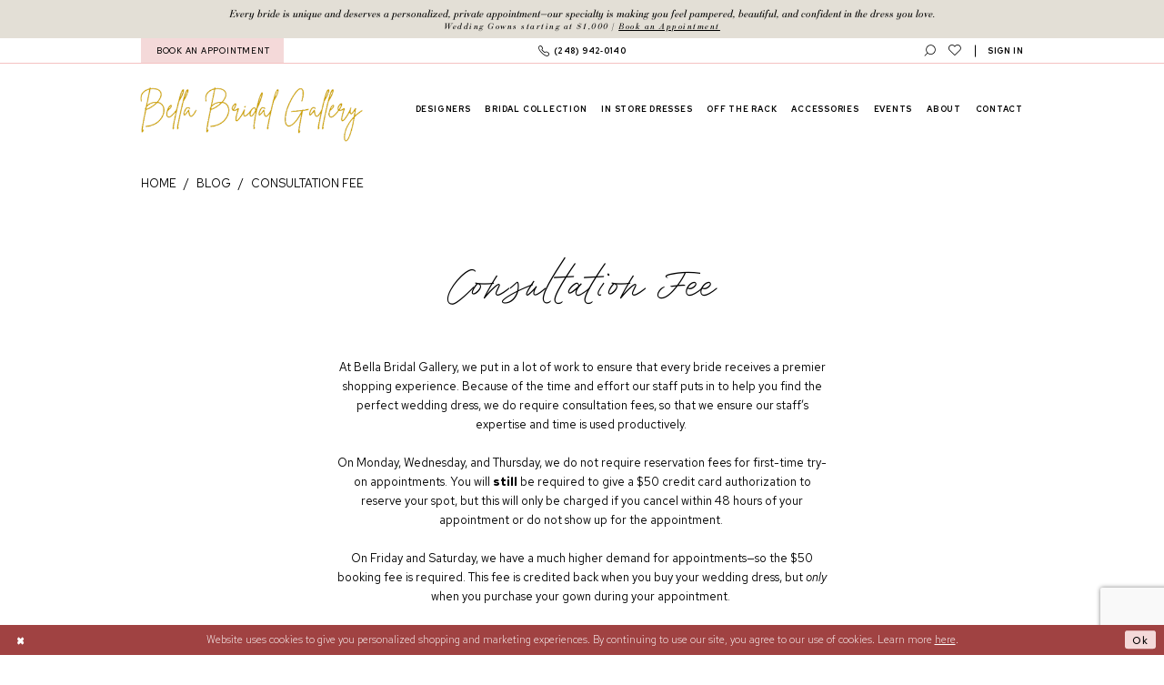

--- FILE ---
content_type: text/html; charset=utf-8
request_url: https://www.bellabridal.com/blog/consultation-fee
body_size: 11891
content:





<!DOCTYPE html>
<html class="" lang="en-US">
<head>
    
<base href="/">
<meta charset="UTF-8">
<meta name="viewport" content="width=device-width, initial-scale=1, maximum-scale=2, user-scalable=0" />
<meta name="format-detection" content="telephone=yes">

    <link rel="apple-touch-icon" sizes="180x180" href="uploads/favicons/4337/apple-touch-icon.png?v=https://bellabridalgallery.com/Themes/BellaBridalGallery/Content/img/favicon/favicon.ico">
<link rel="icon" type="image/png" sizes="32x32" href="uploads/favicons/4337/favicon-32x32.png?v=https://bellabridalgallery.com/Themes/BellaBridalGallery/Content/img/favicon/favicon.ico">
<link rel="icon" type="image/png" sizes="16x16" href="uploads/favicons/4337/favicon-16x16.png?v=https://bellabridalgallery.com/Themes/BellaBridalGallery/Content/img/favicon/favicon.ico">
<link rel="manifest" href="uploads/favicons/4337/site.webmanifest?v=https://bellabridalgallery.com/Themes/BellaBridalGallery/Content/img/favicon/favicon.ico">
<link rel="mask-icon" href="uploads/favicons/4337/safari-pinned-tab.svg?v=https://bellabridalgallery.com/Themes/BellaBridalGallery/Content/img/favicon/favicon.ico" color="#5bbad5">
<link rel="shortcut icon" href="uploads/favicons/4337/favicon.ico?v=https://bellabridalgallery.com/Themes/BellaBridalGallery/Content/img/favicon/favicon.ico">
<meta name="msapplication-TileColor" content="#da532c">
<meta name="msapplication-config" content="uploads/favicons/4337/browserconfig.xml?v=https://bellabridalgallery.com/Themes/BellaBridalGallery/Content/img/favicon/favicon.ico">
<meta name="theme-color" content="#ffffff">
    <link rel="preconnect" href="https://fonts.googleapis.com">
<link rel="preconnect" href="https://fonts.gstatic.com" crossorigin>
<link href="https://fonts.googleapis.com/css2?family=Red+Hat+Text:ital,wght@0,300..700;1,300..700&display=swap" rel="stylesheet">

<link rel="preconnect" href="https://use.typekit.net" crossorigin="anonymous">
<link rel="preconnect" href="https://p.typekit.net" crossorigin="anonymous">
<link rel="preload" href="https://use.typekit.net/zjd1uyj.css" as="style">
<link rel="stylesheet" href="https://use.typekit.net/zjd1uyj.css"/>

    
<title>Consultation Fee | Bella Bridal Gallery</title>

    <meta property="og:title" content="Consultation Fee | Bella Bridal Gallery" />
    <meta property="og:type" content="website" />
    <meta property="og:url" content="https://www.bellabridal.com/blog/consultation-fee"/>
        <meta name="description" content="At Bella Bridal Gallery, we require consultation fees for certain appointments to ensure a quality service experience." />
        <meta property="og:description" content="At Bella Bridal Gallery, we require consultation fees for certain appointments to ensure a quality service experience." />
        <meta property="og:image" content="https://www.bellabridal.com/uploads/filemanager/james_bold_loGgEYdYMLk_unsplash.jpg" />
        <meta name="twitter:image" content="https://www.bellabridal.com/uploads/filemanager/james_bold_loGgEYdYMLk_unsplash.jpg">
        <meta name="google-site-verification" content="AqK5W6zRg8r7ZFbKfmrSgLvr-XKYwKwBaHcYnFnleyY" />

    

    <link rel="preload" href="/Content/fonts/syvoicomoon/Syvo-Icomoon.woff?y5043x" as="font" type="font/woff" crossorigin>

    <link rel="stylesheet" type="text/css" href="https://www.bellabridal.com/content/theme.min.css?v=20251230113709"/>
    

    



    





<!-- Google tag (gtag.js) -->
<script async src="https://www.googletagmanager.com/gtag/js?id=AW-980237888"></script>
<script>
  window.dataLayer = window.dataLayer || [];
  function gtag(){dataLayer.push(arguments);}
  gtag('js', new Date());

  gtag('config', 'AW-980237888');
</script>

<!-- Hotjar Tracking Code for https://bellabridal.com -->
<script>
    (function(h,o,t,j,a,r){
        h.hj=h.hj||function(){(h.hj.q=h.hj.q||[]).push(arguments)};
        h._hjSettings={hjid:3765809,hjsv:6};
        a=o.getElementsByTagName('head')[0];
        r=o.createElement('script');r.async=1;
        r.src=t+h._hjSettings.hjid+j+h._hjSettings.hjsv;
        a.appendChild(r);
    })(window,document,'https://static.hotjar.com/c/hotjar-','.js?sv=');
</script>

<meta name="facebook-domain-verification" content="1nvr4z5o6ibq1pxnojkyts3umoij76" />
</head>
<body class="page-white body-blog body-blogpost  ">
    <!--[if lt IE 11]>
      <p class="browsehappy">You are using an <strong>outdated</strong> browser. Please <a href="http://browsehappy.com/">upgrade your browser</a> to improve your experience.</p>
    <![endif]-->
    <div class="hidden-vars" data-vars>
    <div class="breakpoint-xl" data-var-name="breakpoint" data-var-type="xl" data-var-value="width"></div>
    <div class="breakpoint-lg" data-var-name="breakpoint" data-var-type="lg" data-var-value="width"></div>
    <div class="breakpoint-md" data-var-name="breakpoint" data-var-type="md" data-var-value="width"></div>
    <div class="breakpoint-sm" data-var-name="breakpoint" data-var-type="sm" data-var-value="width"></div>
    <div class="color-primary" data-var-name="color" data-var-type="primary" data-var-value="color"></div>
    <div class="color-secondary" data-var-name="color" data-var-type="secondary" data-var-value="color"></div>
</div>
    <!-- Loader -->
    <div id="spinner" class="loader">
        <div class="round">
            <div class="section"></div>
        </div>
    </div>
    <div class="app-container app-container-fix">
        
<header class="primary-block iblock-fix "
        data-property="fixed-header"
        role="banner"
        aria-label="Primary block"
        id="primary-block">

    <a href="#main"
   title="Skip to main content"
   class="sr-only sr-only-focusable"
   data-trigger="scroll-to"
   data-target="#main">
    Skip to main content
</a>
<a href="#main-navbar"
   title="Skip to Navigation"
   class="sr-only sr-only-focusable"
   data-trigger="scroll-to"
   data-target="#main-navbar">
    Skip to Navigation
</a>
<span class="btn-link sr-only sr-only-focusable"
      data-trigger="ada-visual"
      data-enabled-title="Disable Accessibility for visually impaired"
      data-disabled-title="Enable Accessibility for visually impaired"
      aria-label="Toggle Accessibility For visually impaired"
      role="button"
      tabindex="0">
</span>
<span class="btn-link sr-only sr-only-focusable"
      data-trigger="ada-autoplay"
      data-enabled-title="Un-pause autoplay for dynamic content"
      data-disabled-title="Pause autoplay for dynamic content"
      aria-label="Toggle page dynamic content autoplay" role="button"
      tabindex="0">
</span>
    


    <div class="preheader-promo" id="preheader-promo-common" data-property="preheader-promo">
        <div class="container-fluid">
            <div class="row">
                <div class="common-top-promo">
                    
    <div class="common-message" role="status" 
         data-popup="commonTopPromo" 
         data-popup-expires="1"
         style="display:none;">
        <div class="common-message--blocks iblock-fix">

                <div class="common-message--block common-message--block-text-list">
                    <div class="common-message--text-list">
                        <div class="list">
                                <div class="list-item common-message--text-list-description-item">
                                    <div class="common-message--text common-message--text-list-description">
                                        <p><!--<h5 style="text-align: center;">VIB Late Night Appointments | <a href="/vib-appointments" target="_blank" rel="noopener">Learn More</a>&nbsp;✨</h5>
<p>&nbsp;</p>--></p>
<p style="text-align: center;">Every bride is unique and deserves a personalized, private appointment&mdash;our specialty is making you feel pampered, beautiful, and confident in the dress you love.</p>
<h5 style="text-align: center;">Wedding Gowns starting at $1,000 | <a href="appointments" target="_self">Book an Appointment</a></h5>
                                    </div>
                                </div>

                        </div>
                    </div>
                </div>


        </div>
    </div>

                </div>
            </div>
        </div>
    </div>


    <div class="preheader preheader-top" id="preheader-top">
        <div class="container">
            <div class="row">
                <div class="preheader-blocks">
                    <div class="preheader-block preheader-left preheader-style">
                        <ul class="has-separators" role="menu" aria-label="Preheader Menu. Buttons: hamburger, wishlist, search, appointment, phone">
                            <li class="hidden-gt-sm" role="menuitem">
                                <span class="navbar-toggle menu-item collapsed" 
      data-toggle="collapse" 
      data-target="#main-navbar" 
      role="button" 
      aria-label="Toggle Main Navigation Menu" 
      aria-controls="main-navbar" 
      aria-haspopup="true" 
      aria-expanded="false">
    <i class="icomoon icomoon-hamburger"
       aria-hidden="true"></i>
</span>
                            </li>
                            <li class="hidden-gt-sm" role="menuitem">
                                <a href="/wishlist"
   aria-label="Visit Wishlist Page">
    <i class="icomoon icomoon-heart-o" aria-hidden="true"></i>
</a>
                            </li>
                            
                                <li class="hidden-gt-sm" role="menuitem">
                                    <a href="tel:2489420140" 
   rel="nofollow" 
   aria-label="Phone us">
    <i class="icomoon icomoon-phone-o" aria-hidden="true"></i>
    <span class="hidden-xs hidden-sm">(248)&nbsp;942&#8209;0140</span>
</a>
                                </li>
                            
                            
                            <li class="hidden-gt-sm" role="menuitem">
                                <a class="show-search" 
   href="search" 
   aria-haspopup="true" 
   aria-expanded="false" 
   aria-label="Show search">
    <i class="icomoon icomoon-search" aria-hidden="true"></i>
</a>

                                <div class="search-holder search-holder--preheader">
                                    
<div name="search-form"
     role="search"
     aria-label="Search form"
     class="search-form iblock-fix collapsed">
    <div class="search-group ui-widget">
        <div class="search-btn search-btn-left">
            <button type="submit"
                    data-trigger="search"
                    aria-label="Submit Search">
                <i class="icomoon icomoon-search"
                   aria-hidden="true">
                </i>
            </button>
        </div>
        <div class="search-btn search-btn-right">
            <button type="button"
                    class="close-search-form"
                    aria-label="Close Search">
                <i class="icomoon icomoon-close-x"
                   aria-hidden="true">
                </i>
            </button>
        </div>
        <input type="search"
               name="query"
               class="ui-autocomplete-input"
               placeholder="Search..."
               aria-label="Enter Search Text"
               data-property="search"
               autocomplete="off">
    </div>
</div>
                                </div>
                            </li>
                            
                                <li class="btn-li hidden-xs hidden-sm" role="menuitem">
                                    <a href="appointments" aria-label="Book An Appointment">
    BOOK AN APPOINTMENT
</a>
                                </li>
                        </ul>
                    </div>

                        <div class="preheader-block preheader-center preheader-style hidden-xs hidden-sm">
                            <ul class="has-separators" role="menu" aria-label="Preheader Menu. Buttons: phone">
                                <li class="hidden-xs hidden-sm" role="menuitem">
                                    <a href="tel:2489420140" 
   rel="nofollow" 
   aria-label="Phone us">
    <i class="icomoon icomoon-phone-o" aria-hidden="true"></i>
    <span class="hidden-xs hidden-sm">(248)&nbsp;942&#8209;0140</span>
</a>
                                </li>
                            </ul>
                        </div>

                    <div class="preheader-block preheader-right preheader-style">
                        <ul role="menu" aria-label="Preheader Menu. Buttons: appointment, search, wishlist, account">
                            
                                <li class="btn-li hidden-gt-sm" role="menuitem">
                                    <a href="appointments" aria-label="Book An Appointment">
    BOOK AN APPOINTMENT
</a>
                                </li>
                            
                            <li class="hidden-xs hidden-sm" role="menuitem">
                                <a class="show-search" 
   href="search" 
   aria-haspopup="true" 
   aria-expanded="false" 
   aria-label="Show search">
    <i class="icomoon icomoon-search" aria-hidden="true"></i>
</a>

                                <div class="search-holder search-holder--preheader">
                                    
<div name="search-form"
     role="search"
     aria-label="Search form"
     class="search-form iblock-fix collapsed">
    <div class="search-group ui-widget">
        <div class="search-btn search-btn-left">
            <button type="submit"
                    data-trigger="search"
                    aria-label="Submit Search">
                <i class="icomoon icomoon-search"
                   aria-hidden="true">
                </i>
            </button>
        </div>
        <div class="search-btn search-btn-right">
            <button type="button"
                    class="close-search-form"
                    aria-label="Close Search">
                <i class="icomoon icomoon-close-x"
                   aria-hidden="true">
                </i>
            </button>
        </div>
        <input type="search"
               name="query"
               class="ui-autocomplete-input"
               placeholder="Search..."
               aria-label="Enter Search Text"
               data-property="search"
               autocomplete="off">
    </div>
</div>
                                </div>
                            </li>
                            <li class="hidden-xs hidden-sm" role="menuitem">
                                <a href="/wishlist"
   aria-label="Visit Wishlist Page">
    <i class="icomoon icomoon-heart-o" aria-hidden="true"></i>
</a>
                            </li>
                            
                            
                            <li class="dropdown has-border hidden-xs hidden-sm" role="menuitem">
                                <a href="/account/information"
   class="dropdown-toggle menu-item"
   data-toggle="dropdown"
   role="button"
   aria-label="Open Account Dialog"
   aria-haspopup="true"
   aria-expanded="false">
    <span>SIGN IN</span>
</a>
<div class="dropdown-menu clickable cart-popup"
     role="dialog"
     aria-label="Account Dialog">
    <span class="fl-right close-dropdown"
          data-trigger="cart"
          role="button"
          aria-label="Toggle Account Dialog"
          aria-haspopup="true"
          aria-expanded="false">
    </span>
    <div class="account-dropdown">
        <ul>
                <li>
                    <a href="/login">Sign In</a>
                </li>
                <li>
                    <a href="/register">Sign Up</a>
                </li>
                <li>
                    <a href="/wishlist">Wishlist</a>
                </li>
        </ul>
    </div>
</div>
                            </li>
                        </ul>
                    </div>
                </div>
            </div>
        </div>
    </div>

    <div class="preheader preheader-main" id="preheader">
        <div class="container">
            <div class="row">
                <div class="preheader-blocks">
                    <a href="/" 
                       class="brand-logo" 
                       role="banner" 
                       aria-label="Bella Bridal Gallery">
                        <img src="logos/main-logo?v=8fd75147-f323-b915-bbf8-5135ae20368e" 
                             width="321" 
                             height="98" 
                             alt="Bella Bridal Gallery" />
                    </a>
                </div>
            </div>
        </div>
    </div>

    <div class="header iblock-fix" id="header">
        <div class="container">
            <div class="row">
                <div class="header-blocks clearfix">
                    

<div id="main-navbar" class="navbar-collapse main-navbar main-navbar-extended collapse">
    <div class="main-navbar-extended-contents">
        
<div class="main-navbar-extended-header hidden-gt-sm">
    <div class="main-navbar-extended-header-search">
        
<div name="search-form"
     role="search"
     aria-label="Search form"
     class="search-form iblock-fix collapsed">
    <div class="search-group ui-widget">
        <div class="search-btn search-btn-left">
            <button type="submit"
                    data-trigger="search"
                    aria-label="Submit Search">
                <i class="icomoon icomoon-search"
                   aria-hidden="true">
                </i>
            </button>
        </div>
        <div class="search-btn search-btn-right">
            <button type="button"
                    class="close-search-form"
                    aria-label="Close Search">
                <i class="icomoon icomoon-close-x"
                   aria-hidden="true">
                </i>
            </button>
        </div>
        <input type="search"
               name="query"
               class="ui-autocomplete-input"
               placeholder="Search..."
               aria-label="Enter Search Text"
               value=""
               data-property="search"
               autocomplete="off">
    </div>
</div>
    </div>
</div>
        
<div class="main-navbar-extended-body">
    




<nav class="common-navbar" role="navigation" id="common-navbar" aria-label="Main Navigation">
    <span
          class="close-navbar close-btn "
          data-toggle="collapse"
          data-target="#main-navbar"
          role="button"
          tabindex="0"
          aria-controls="main-navbar"
          aria-haspopup="true"
          aria-expanded="false"
          aria-label="Close Navbar">
    </span>

            <ul role="menubar" aria-label="Main Navigation Menu">
                    <li role="none" data-menu-item>
                        <a class="navbar-item" role="menuitem" tabindex="0" aria-haspopup="false" aria-expanded="false" href="designers" rel="" target="">
                            <span>Designers</span>
                            <i class="sign" aria-hidden="true"></i>
                        </a>
                    </li>
                    <li role="none" data-menu-item>
                            <input type="checkbox" autocomplete="off" 
                                   data-trigger="menu-opener"
                                   tabindex="-1"
                                   aria-label="Toggle Bridal Collection Sub Menu"/>
                        <a class="navbar-item" role="menuitem" tabindex="-1" aria-haspopup="true" aria-expanded="false" href="/collections/bridal" rel="" target="">
                            <span>Bridal Collection</span>
                            <i class="sign" aria-hidden="true"></i>
                        </a>
                            <ul role="menu"
                                aria-label="Bridal Collection Sub Menu"
                                class="common-sub-menu">
                                
        <li role="none"
            data-menu-item="empty">
                <input type="checkbox"
                       autocomplete="off"
                       data-trigger="menu-opener"
                       tabindex="-1"
                       aria-label="Toggle Sub Menu"/>
                <ul role="menu"
                    aria-label=" Sub Menu">
                    
        <li role="none"
            data-menu-item="">
                <a class="navbar-item" role="menuitem" tabindex="0" aria-haspopup="false" aria-expanded="false" href="/allure-bridals" rel="" target="">
                    <span>Allure Bridals</span>
                    <i class="sign" aria-hidden="true"></i>
                </a>
        </li>        
        <li role="none"
            data-menu-item="">
                <a class="navbar-item" role="menuitem" tabindex="-1" aria-haspopup="false" aria-expanded="false" href="/allure-couture" rel="" target="">
                    <span>Allure Couture</span>
                    <i class="sign" aria-hidden="true"></i>
                </a>
        </li>        
        <li role="none"
            data-menu-item="">
                <a class="navbar-item" role="menuitem" tabindex="-1" aria-haspopup="false" aria-expanded="false" href="/randy-fenoli" rel="" target="">
                    <span>Randy Fenoli</span>
                    <i class="sign" aria-hidden="true"></i>
                </a>
        </li>        
        <li role="none"
            data-menu-item="">
                <a class="navbar-item" role="menuitem" tabindex="-1" aria-haspopup="false" aria-expanded="false" href="/enchanting-by-mon-cheri" rel="" target="">
                    <span>Enchanting by Mon Cheri</span>
                    <i class="sign" aria-hidden="true"></i>
                </a>
        </li>        
        <li role="none"
            data-menu-item="">
                <a class="navbar-item" role="menuitem" tabindex="-1" aria-haspopup="false" aria-expanded="false" href="/categories/rosa-clara" rel="" target="">
                    <span>Rosa Clara</span>
                    <i class="sign" aria-hidden="true"></i>
                </a>
        </li>        
        <li role="none"
            data-menu-item="">
                <a class="navbar-item" role="menuitem" tabindex="-1" aria-haspopup="false" aria-expanded="false" href="/all-who-wander" rel="" target="">
                    <span>All Who Wander</span>
                    <i class="sign" aria-hidden="true"></i>
                </a>
        </li>        
        <li role="none"
            data-menu-item="">
                <a class="navbar-item" role="menuitem" tabindex="-1" aria-haspopup="false" aria-expanded="false" href="/martina-liana" rel="" target="">
                    <span>Martina Liana</span>
                    <i class="sign" aria-hidden="true"></i>
                </a>
        </li>        
        <li role="none"
            data-menu-item="">
                <a class="navbar-item" role="menuitem" tabindex="-1" aria-haspopup="false" aria-expanded="false" href="/essense-of-australia" rel="" target="">
                    <span>Essense of Australia</span>
                    <i class="sign" aria-hidden="true"></i>
                </a>
        </li>        
        <li role="none"
            data-menu-item="">
                <a class="navbar-item" role="menuitem" tabindex="-1" aria-haspopup="false" aria-expanded="false" href="/couture-line" rel="" target="">
                    <span>Couture Line</span>
                    <i class="sign" aria-hidden="true"></i>
                </a>
        </li>        
        <li role="none"
            data-menu-item="">
                <a class="navbar-item" role="menuitem" tabindex="-1" aria-haspopup="false" aria-expanded="false" href="/casablanca-bridal" rel="" target="">
                    <span>Casablanca Bridal</span>
                    <i class="sign" aria-hidden="true"></i>
                </a>
        </li>        
        <li role="none"
            data-menu-item="">
                <a class="navbar-item" role="menuitem" tabindex="-1" aria-haspopup="false" aria-expanded="false" href="/victor-harper" rel="" target="">
                    <span>Victor Harper</span>
                    <i class="sign" aria-hidden="true"></i>
                </a>
        </li>        
        <li role="none"
            data-menu-item="">
                <a class="navbar-item" role="menuitem" tabindex="-1" aria-haspopup="false" aria-expanded="false" href="/adriana-alier" rel="" target="">
                    <span>Adriana Alier</span>
                    <i class="sign" aria-hidden="true"></i>
                </a>
        </li>        

                </ul>
        </li>        

                            </ul>                                
                    </li>
                    <li role="none" data-menu-item>
                        <a class="navbar-item" role="menuitem" tabindex="-1" aria-haspopup="false" aria-expanded="false" href="/categories/in-store-bridal-dresses" rel="" target="">
                            <span>In Store Dresses</span>
                            <i class="sign" aria-hidden="true"></i>
                        </a>
                    </li>
                    <li role="none" data-menu-item>
                        <a class="navbar-item" role="menuitem" tabindex="-1" aria-haspopup="false" aria-expanded="false" href="/collections/off-the-rack" rel="" target="">
                            <span>Off the Rack</span>
                            <i class="sign" aria-hidden="true"></i>
                        </a>
                    </li>
                    <li role="none" data-menu-item>
                        <a class="navbar-item" role="menuitem" tabindex="-1" aria-haspopup="false" aria-expanded="false" href="accessories" rel="" target="">
                            <span>Accessories</span>
                            <i class="sign" aria-hidden="true"></i>
                        </a>
                    </li>
                    <li role="none" data-menu-item>
                        <a class="navbar-item" role="menuitem" tabindex="-1" aria-haspopup="false" aria-expanded="false" href="/events" rel="" target="">
                            <span>Events</span>
                            <i class="sign" aria-hidden="true"></i>
                        </a>
                    </li>
                    <li role="none" data-menu-item>
                            <input type="checkbox" autocomplete="off" 
                                   data-trigger="menu-opener"
                                   tabindex="-1"
                                   aria-label="Toggle About Sub Menu"/>
                        <span class="navbar-item" role="menuitem" tabindex="-1" aria-haspopup="true" aria-expanded="false">
                            <span>About</span>
                            <i class="sign" aria-hidden="true"></i>
                        </span>
                            <ul role="menu"
                                aria-label="About Sub Menu"
                                class="common-sub-menu">
                                
        <li role="none"
            data-menu-item="empty">
                <input type="checkbox"
                       autocomplete="off"
                       data-trigger="menu-opener"
                       tabindex="-1"
                       aria-label="Toggle Sub Menu"/>
                <ul role="menu"
                    aria-label=" Sub Menu">
                    
        <li role="none"
            data-menu-item="">
                <a class="navbar-item" role="menuitem" tabindex="0" aria-haspopup="false" aria-expanded="false" href="our-history" rel="" target="">
                    <span>Our History</span>
                    <i class="sign" aria-hidden="true"></i>
                </a>
        </li>        
        <li role="none"
            data-menu-item="">
                <a class="navbar-item" role="menuitem" tabindex="-1" aria-haspopup="false" aria-expanded="false" href="/blog" rel="" target="">
                    <span>Blog</span>
                    <i class="sign" aria-hidden="true"></i>
                </a>
        </li>        
        <li role="none"
            data-menu-item="">
                <a class="navbar-item" role="menuitem" tabindex="-1" aria-haspopup="false" aria-expanded="false" href="faq" rel="" target="">
                    <span>FAQ</span>
                    <i class="sign" aria-hidden="true"></i>
                </a>
        </li>        
        <li role="none"
            data-menu-item="">
                <a class="navbar-item" role="menuitem" tabindex="-1" aria-haspopup="false" aria-expanded="false" href="testimonials" rel="" target="">
                    <span>Testimonials</span>
                    <i class="sign" aria-hidden="true"></i>
                </a>
        </li>        
        <li role="none"
            data-menu-item="">
                <a class="navbar-item" role="menuitem" tabindex="-1" aria-haspopup="false" aria-expanded="false" href="real-brides" rel="" target="">
                    <span>Bella Brides</span>
                    <i class="sign" aria-hidden="true"></i>
                </a>
        </li>        

                </ul>
        </li>        

                            </ul>                                
                    </li>
                    <li role="none" data-menu-item>
                        <a class="navbar-item" role="menuitem" tabindex="-1" aria-haspopup="false" aria-expanded="false" href="contact-us" rel="" target="">
                            <span>Contact</span>
                            <i class="sign" aria-hidden="true"></i>
                        </a>
                    </li>
            </ul>
</nav>



</div>
        
<div class="main-navbar-extended-footer hidden-gt-sm">
    <div class="main-navbar-extended-footer-icons">
        <ul>
                    <li>
                        <a href="/wishlist">
                            <i class="icon-syvo icon-heart-o" aria-hidden="true"></i>
                            <span>Wishlist</span>
                        </a>
                    </li>
                <li>
                    <a href="/login">
                        <i class="icon-syvo icon-user-o" aria-hidden="true"></i>
                        <span>Sign In</span>
                    </a>
                </li>
                <li>
                    <a href="/register">
                        <i class="icon-syvo icon-user-o" aria-hidden="true"><span>+</span></i>
                        <span>Sign Up</span>
                    </a>
                </li>
        </ul>
    </div>
</div>
    </div>
    
<div class="main-navbar-extended-overlay" data-toggle="collapse" data-target="#main-navbar" aria-haspopup="false" aria-expanded="false" aria-hidden="true"></div>
</div>
                </div>
            </div>
        </div>
    </div>
</header>
        


        
            <span class="sr-only" role="heading" aria-level="1">Consultation Fee | Bella Bridal Gallery</span>    

        <main class="main-content" id="main">
            




<div class="common-blog common-blogpost common-cmp">
    

<section class="section-breadcrumbs">
    <div class="container">
        <div class="row">
            <div class="common-breadcrumbs">
                <ul>
                        <li>
                                <a class=""
                                   href=".">Home</a>

                        </li>
                        <li>
                                <a class=""
                                   href="blog">Blog</a>

                        </li>
                        <li>
                                <a class="">
                                    Consultation Fee
                                </a>

                        </li>
                </ul>
            </div>
        </div>

    </div>
</section>



    <h1 role="presentation" class="sr-only">Consultation Fee</h1>

<section class="section-showcase section-showcase-top">
    <div class="container">
        <div class="row">
            <div class="showcase">
                    <div class="showcase-section showcase-header" style="">
                        <div class="list">

                                <div class="list-item">
                                    

    <div class="header header-title">
            <h2 style="" role="heading" aria-level="1">Consultation Fee</h2>
        
    </div>

                                </div>
                        </div>
                    </div>
            </div>
        </div>
    </div>
</section>

        <section class="section-blog section-blogpost section-article">
            <div class="container">
                <div class="row">
                    <div class="blogpost blogpost-detailed blog-container">
                        


<div class="post post-detailed" data-property="parent" data-blog-post-id="1528">
    <div class="list">
        <div class="list-item">
            <div class="post-details">
                
                    <div class="post-body theme-typo" data-property="description">
                        <p style="text-align: center;"><span style="font-weight: 400;">At Bella Bridal Gallery, we put in a lot of work to ensure that every bride receives a premier shopping experience. Because of the time and effort our staff puts in to help you find the perfect wedding dress, we do require consultation fees, so that we ensure our staff&rsquo;s expertise and time is used productively.&nbsp;</span></p>
<p>&nbsp;</p>
<p style="text-align: center;"><span style="font-weight: 400;">On Monday, Wednesday, and Thursday, we do not require reservation fees for first-time try-on appointments. You will </span><strong>still</strong><span style="font-weight: 400;"> be required to give a $50 credit card authorization to reserve your spot, but this will only be charged if you cancel within 48 hours of your appointment or do not show up for the appointment.&nbsp;</span></p>
<p>&nbsp;</p>
<p style="text-align: center;"><span style="font-weight: 400;">On Friday and Saturday, we have a much higher demand for appointments&mdash;so the $50 booking fee is required. This fee is credited back when you buy your wedding dress, but </span><i><span style="font-weight: 400;">only</span></i><span style="font-weight: 400;"> when you purchase your gown during your appointment.&nbsp;</span></p>
<p style="text-align: center;"><br /><span style="font-weight: 400;">Our fees are only in place to ensure that when you book, our staff&rsquo;s time in preparation for your appointment is spent intentionally, in order so that we can continue to provide you a premium shopping experience. </span><a href="https://www.bellabridal.com/appointments" target="_blank" rel="noopener"><span style="font-weight: 400;">Book your appointment</span></a><span style="font-weight: 400;"> and let us help you find your dream wedding dress. </span></p>
                    </div>
                
                
                <div class="post-footer">
                        <div class="post-buttons">
                            
    <a class="btn btn-link"
       href="appointments"
       
       aria-label="Visit Book an Appointment Page">
        Book an Appointment
    </a>

                        </div>
                    

<div class="social-networks social-share social-share-multi">
    <ul>
        <li>
            <span class="share-title">
                Share:
            </span>
        </li>
                    <li style="display: none;">
                        <a href="https://www.pinterest.com/bellabridal/"
                           target="_blank"
                           data-property="pinterest-share-multi"
                           data-social-title="Consultation Fee"
                           data-social-url="https://www.bellabridal.com/blog/consultation-fee"
                           data-social-picture="https://www.bellabridal.com/"
                           data-social-description="At Bella Bridal Gallery, we put in a lot of work to ensure that every bride receives a premier shopping experience. Because of the time and effort our staff puts in to help you find the perfect wedding dress, we do require consultation fees, so that we ensure our staff&amp;rsquo;s expertise and time is used productively.&amp;nbsp;&#xA;&amp;nbsp;&#xA;On Monday, Wednesday, and Thursday, we do not require reservation fees for first-time try-on appointments. You will still be required to give a $50 credit card authorization to reserve your spot, but this will only be charged if you cancel within 48 hours of your appointment or do not show up for the appointment.&amp;nbsp;&#xA;&amp;nbsp;&#xA;On Friday and Saturday, we have a much higher demand for appointments&amp;mdash;so the $50 booking fee is required. This fee is credited back when you buy your wedding dress, but only when you purchase your gown during your appointment.&amp;nbsp;&#xA;Our fees are only in place to ensure that when you book, our staff&amp;rsquo;s time in preparation for your appointment is spent intentionally, in order so that we can continue to provide you a premium shopping experience. Book your appointment and let us help you find your dream wedding dress. "
                           title="Pinterest"
                           aria-label="Share on Pinterest">
                            <i class="fa fa-pinterest-p" aria-hidden="true"></i>
                        </a>
                    </li>
                    <li style="display: none;">
                        <a href="https://x.com/bella_bridal"
                           target="_blank"
                           data-property="x-share-multi"
                           data-social-title="Consultation Fee"
                           data-social-url="https://www.bellabridal.com/blog/consultation-fee"
                           data-social-picture="https://www.bellabridal.com/"
                           data-social-description="At Bella Bridal Gallery, we put in a lot of work to ensure that every bride receives a premier shopping experience. Because of the time and effort our staff puts in to help you find the perfect wedding dress, we do require consultation fees, so that we ensure our staff&amp;rsquo;s expertise and time is used productively.&amp;nbsp;&#xA;&amp;nbsp;&#xA;On Monday, Wednesday, and Thursday, we do not require reservation fees for first-time try-on appointments. You will still be required to give a $50 credit card authorization to reserve your spot, but this will only be charged if you cancel within 48 hours of your appointment or do not show up for the appointment.&amp;nbsp;&#xA;&amp;nbsp;&#xA;On Friday and Saturday, we have a much higher demand for appointments&amp;mdash;so the $50 booking fee is required. This fee is credited back when you buy your wedding dress, but only when you purchase your gown during your appointment.&amp;nbsp;&#xA;Our fees are only in place to ensure that when you book, our staff&amp;rsquo;s time in preparation for your appointment is spent intentionally, in order so that we can continue to provide you a premium shopping experience. Book your appointment and let us help you find your dream wedding dress. "
                           title="X"
                           aria-label="Share on X">
                            <i class="icon-syvo icon-x-twitter" aria-hidden="true"></i>
                        </a>
                    </li>
        
    </ul>
</div>
                </div>


            </div>
        </div>
    </div>

</div>
                    </div>
                </div>
            </div>
        </section>
</div>


        </main>
        

<footer class="ending-block iblock-fix" id="ending-block" role="contentinfo">
    <div class="footer" id="footer">
        <div class="container">
            <div class="row">
                <div class="footer-groups">
                    <div class="list">
                        <div class="list-item">
                            <div class="footer-group">
                                <a href="/"  
                                   class="footer-logo" 
                                   role="banner" 
                                   aria-label="Bella Bridal Gallery">
                                    <img src="logos/additional-logo-footer-logo?v=2ad883ff-0b41-7a7a-ca6f-4e4ee3ff0cf8" 
                                         width="218" 
                                         height="162" 
                                         alt="Bella Bridal Gallery" />
                                </a>
                            </div>
                        </div>

                            <div class="list-item">
                                <div class="footer-group">
                                    <div class="footer-style">
                                        <h5>Get in Touch</h5>

    <p>
             <a href="https://maps.app.goo.gl/WV2PhSMgaGw991cu7" target="_blank" rel="nofollow">
        
        5914 South Main Street <br/>Clarkston, MI 48346
        
             </a>
    </p>

<p>    <a href="tel:2489420140" rel="nofollow">
        (248)&nbsp;942&#8209;0140
    </a>
</p>
                                    </div>
                                </div>
                            </div>
                        
                            <div class="list-item">
                                <div class="footer-group">
                                    <div class="footer-style">
                                        <h5>Store Hours</h5>

<ul>
  <li>MON - FRI: 10AM TO 7PM</li>
  <li>SATURDAY: 10AM TO 3PM</li>
  <li>SUNDAY: CLOSED</li>
</ul>

<p>
  <a href="appointments" class="footer-link">book an appointment</a>
</p>
                                    </div>
                                </div>
                            </div>
                        
                            <div class="list-item">
                                <div class="footer-group">
                                    <div class="footer-style">
                                        <h5>Browse</h5>

<ul>
  <li><a href="designers">our designers</a></li>
  <li><a href="collections/bridal">bridal dresses</a></li>
  <li><a href="collections/off-the-rack">off the rack</a></li>
  <li><a href="accessories">accessories</a></li>
  <li><a href="events">events</a></li>
</ul>
                                    </div>
                                </div>
                            </div>

                        <div class="list-item">
                            <div class="footer-group">
                                
                                    <div class="footer-style">
                                        <h5>More Bella Bridal</h5>
                                    </div>

                                
<div class="subscribe iblock-fix">
    <form data-form="subscribe"
           aria-label="Subscribe form"
           >
        <div class="block-row">
            <input type="email"
                   name="email"
                   placeholder="enter email address"
                   autocomplete="off"
                   data-input="subscribe"
                   data-rule-email="true"
                   aria-label="Enter email">
            <button type="submit"
                    data-trigger="subscribe"
                    aria-label="Submit Subscribe">
                submit
            </button>
            <label class="success"
                   data-msg="subscribe">
                Thank you for signing up!
            </label>
        </div>
    </form>
</div>


                                    <div class="social-networks social-links">
        <ul aria-label="Follow us">
                    <li>
                        <a href="https://www.facebook.com/bellabridal"
                           target="_blank" title="Facebook"
                           tabindex="0" aria-label="Visit our Facebook">
                            <i class="icon-syvo icon-facebook-circle" aria-hidden="true"></i>
                        </a>
                    </li>
                    <li>
                        <a href="https://www.instagram.com/bella_bridal/"
                           target="_blank" title="Instagram"
                           tabindex="-1" aria-label="Visit our Instagram">
                            <i class="icon-syvo icon-instagram-circle" aria-hidden="true"></i>
                        </a>
                    </li>
                    <li>
                        <a href="https://www.pinterest.com/bellabridal/"
                           target="_blank" title="Pinterest"
                           tabindex="-1" aria-label="Visit our Pinterest">
                            <i class="icon-syvo icon-pinterest-circle" aria-hidden="true"></i>
                        </a>
                    </li>
                    <li>
                        <a href="https://x.com/bella_bridal"
                           target="_blank" title="X"
                           tabindex="-1" aria-label="Visit our X">
                            <i class="icon-syvo icon-x-twitter" aria-hidden="true"></i>
                        </a>
                    </li>
                    <li>
                        <a href="https://www.tiktok.com/@bellabridal"
                           target="_blank" title="TikTok"
                           tabindex="-1" aria-label="Visit our TikTok">
                            <i class="icon-syvo icon-tiktok-circle" aria-hidden="true"></i>
                        </a>
                    </li>
        </ul>
    </div>

                            </div>
                        </div>
                    </div>
                </div>
            </div>
        </div>
    </div>

    <div class="postfooter" id="postfooter">
        <div class="container">
            <div class="row">
                <div class="postfooter-groups">
                    <div class="list">
                        <div class="list-item">
                            <div class="postfooter-group">
                                <div class="postfooter-style">
                                    
                                    <ul class="has-separators has-separators--less-md" aria-label="Footer Navigation Menu" role="menubar">
  <li role="none">
    <a href="store-policies" class="navbar-item" aria-expanded="false" tabindex="0" role="menuitem">
      <span>Store Policies</span>
    </a>
  </li>
  <li role="none">
    <a href="terms" class="navbar-item" aria-expanded="false" tabindex="-1" role="menuitem">
      <span>Terms & Conditions</span>
    </a>
  </li>
  <li role="none">
    <a href="privacy" class="navbar-item" aria-expanded="false" tabindex="-1" role="menuitem">
      <span>Privacy Policy</span>
    </a>
  </li>

  <li role="none">
    <a href="accessibility" class="navbar-item" aria-expanded="false" tabindex="-1" role="menuitem">
      <span>Accessibility Statement</span>
    </a>
  </li>
</ul>
                                    <p class="copyright">&copy; 2026 Bella Bridal Gallery</p>
                                </div>
                            </div>
                        </div>
                    </div>
                </div>
            </div>
        </div>
    </div>
</footer>


    </div>
    







    <style>
            
    </style>
    <div id="privacyPolicyAcceptance" class="sticky-horizontal-bar" role="alert">
        <div class="content">


                <div class="popup-block popup-body">
                    <p>Website uses cookies to give you personalized shopping and marketing experiences. By continuing to use our site, you agree to our use of cookies. Learn more <a href='privacy'>here</a>.</p>
                </div>
            

                <div class="popup-block popup-controls popup-controls--left">
                    
    <div class="list">
            <div class="list-item">
                <button class="btn btn-success-invert close" aria-label="Close Dialog"></button>
            </div>
    </div>

                </div>

                <div class="popup-block popup-controls popup-controls--right">
                    
    <div class="list">
            <div class="list-item">
                <button class="btn btn-success ok" aria-label="Submit Dialog">Ok</button>
            </div>
    </div>

                </div>
        </div>
    </div>





    
    <script src="https://www.bellabridal.com/scripts/theme.min.js?v=20251230113716"></script>
    


<script>
    if (typeof $.cookie === "function") {$.cookie.defaults = {secure:true,path: '/'};}

    var common_settings = {
        currencies: [{"currency":0,"format":"$0.00"}],
        checkoutCurrencyIndex: 0,
        isMobile: false,
        isAuthenticated: false
    };

    $.validator.messages = $.extend($.validator.messages,
            {
                email: 'Please enter a valid email address'
            }
    );
</script>

<script>
        jQuery(function ($) {
            window.Syvo.Search.load();
            window.Syvo.Popups.load();
            window.Syvo.Subscribe.load({ url: '/subscribe' });
        });
</script>



<script>
    jQuery(function ($) {
        var modalOptions = {
            referrerUrl: "https://www.bellabridal.com/blog/consultation-fee"
        };


        window.Syvo.Popup_Modal.load({
            urls: {
                post: "/website/submitmodal",
                get: "/website/getmodal"
            },
            modal: modalOptions
        });
    });
</script>





    <script>
        jQuery(function($) {
          window.Syvo.Cart_Popup.load({
            actions: {
              getCartPopup: "/cart/getcartpopupcontent"
            }
          });
        });
    </script>









    <script>
            jQuery(function ($) {
                $("#privacyPolicyAcceptance button").click(function () {
                    $.cookie("privacyPolicyAccepted", true, { expires: 365, path: "/"});
                    $("#privacyPolicyAcceptance").fadeOut();
                });
            });
    </script>

    <script src="https://www.google.com/recaptcha/api.js?render=6Lcj_zIaAAAAAEPaGR6WdvVAhU7h1T3sbNdPWs4X"></script>
    <script>
        var recaptchaV3Key= "6Lcj_zIaAAAAAEPaGR6WdvVAhU7h1T3sbNdPWs4X";
        jQuery(function($) {
          $(window).on("load", function() {
            if (typeof grecaptcha !== "undefined" && window.recaptchaV3Key) {
              Common.initReCaptchaAccessibilityFixes();
            }
          });
        });
    </script>

    
    



<script>
        jQuery(function($) {
            var whatsApp = false;
            
            
            window.Syvo.Social_Networks.load({
                multi: {
                    parentSelector: "[data-property='parent']",
                    descriptionSelector: "[data-property='description']",
                    fb: { appId: "" },
                    tw: {
                    },      
                    pinterest: {
                    },
                    email: {
                        url:"/emailshare/share",
                        getData: function($target){
                            return {
                                shareType: 2,
                                entityId: $target.closest("[data-property='parent']").data("blog-post-id")
                            }
                        }
                    },
                    whatsApp: whatsApp
                }
            });
        })
</script>

    




    <script async src="https://www.googletagmanager.com/gtag/js?id=G-D0KDSC280H"></script>
    <script>
        jQuery(function ($) {
            var options = { };
            
            
                options.pageViewEventId = '69a9603f-7c17-4716-9e5b-da88da13d80e';


            options.isMeasurementProtocolEnabled = false;
            options.trackingCode = 'G-D0KDSC280H';
            options.isConsentModeAccepted = false;
            options.isConsentModelEnabled = false;

            window.Syvo.Google_Analytics_4.load(options);
        });
    </script>







    <!-- Facebook Pixel Code -->
    <script>

        jQuery(function ($) {
            var options = { };

            
            options.isConversionsApiEnabled = true;
            
                options.trackingCode = '524860388725642';
                options.pageViewEventId = '69a9603f-7c17-4716-9e5b-da88da13d80e';
            
                options.trackingEventUrl = '/api/tracking/facebook';
                options.antiForgeryToken = 'CfDJ8LXjhbRKbjtBktEgASzuPYSx-kTSPuy-YiwRBX2CKlJeIURmY0_BOp-mLR-rvOMXgeqKe6I6Rt8kz9yo4t2bq4isSHW2_jIbiqZZJ7QMezfopIMDqa8NkfR1eJ3tLE4dlOiC0ZH6F_jiuyhusi-Xu94';

            window.Syvo.Facebook_Pixel.load(options);
        });
    </script>
        <noscript>
            <img height="1" width="1" style="display: none"
                 src="https://www.facebook.com/tr?id=524860388725642&ev=PageView&noscript=1" />
        </noscript>
        <!-- DO NOT MODIFY -->   
    <!-- End Facebook Pixel Code -->












<script>
    jQuery(function ($) {
        var syvoPosIFrameOptions = {
            allowedOrigin: "https://syvopos.com"
        };
        
        window.Syvo.Syvo_Pos_IFrame_Analytics.load(syvoPosIFrameOptions);
        window.Syvo.BridalLive_IFrame_Analytics.load();
        window.Syvo.Acuity_IFrame_Analytics.load();
    });
</script>
</body>
</html>

--- FILE ---
content_type: text/html; charset=utf-8
request_url: https://www.google.com/recaptcha/api2/anchor?ar=1&k=6Lcj_zIaAAAAAEPaGR6WdvVAhU7h1T3sbNdPWs4X&co=aHR0cHM6Ly93d3cuYmVsbGFicmlkYWwuY29tOjQ0Mw..&hl=en&v=PoyoqOPhxBO7pBk68S4YbpHZ&size=invisible&anchor-ms=20000&execute-ms=30000&cb=y3vezee8vgap
body_size: 48753
content:
<!DOCTYPE HTML><html dir="ltr" lang="en"><head><meta http-equiv="Content-Type" content="text/html; charset=UTF-8">
<meta http-equiv="X-UA-Compatible" content="IE=edge">
<title>reCAPTCHA</title>
<style type="text/css">
/* cyrillic-ext */
@font-face {
  font-family: 'Roboto';
  font-style: normal;
  font-weight: 400;
  font-stretch: 100%;
  src: url(//fonts.gstatic.com/s/roboto/v48/KFO7CnqEu92Fr1ME7kSn66aGLdTylUAMa3GUBHMdazTgWw.woff2) format('woff2');
  unicode-range: U+0460-052F, U+1C80-1C8A, U+20B4, U+2DE0-2DFF, U+A640-A69F, U+FE2E-FE2F;
}
/* cyrillic */
@font-face {
  font-family: 'Roboto';
  font-style: normal;
  font-weight: 400;
  font-stretch: 100%;
  src: url(//fonts.gstatic.com/s/roboto/v48/KFO7CnqEu92Fr1ME7kSn66aGLdTylUAMa3iUBHMdazTgWw.woff2) format('woff2');
  unicode-range: U+0301, U+0400-045F, U+0490-0491, U+04B0-04B1, U+2116;
}
/* greek-ext */
@font-face {
  font-family: 'Roboto';
  font-style: normal;
  font-weight: 400;
  font-stretch: 100%;
  src: url(//fonts.gstatic.com/s/roboto/v48/KFO7CnqEu92Fr1ME7kSn66aGLdTylUAMa3CUBHMdazTgWw.woff2) format('woff2');
  unicode-range: U+1F00-1FFF;
}
/* greek */
@font-face {
  font-family: 'Roboto';
  font-style: normal;
  font-weight: 400;
  font-stretch: 100%;
  src: url(//fonts.gstatic.com/s/roboto/v48/KFO7CnqEu92Fr1ME7kSn66aGLdTylUAMa3-UBHMdazTgWw.woff2) format('woff2');
  unicode-range: U+0370-0377, U+037A-037F, U+0384-038A, U+038C, U+038E-03A1, U+03A3-03FF;
}
/* math */
@font-face {
  font-family: 'Roboto';
  font-style: normal;
  font-weight: 400;
  font-stretch: 100%;
  src: url(//fonts.gstatic.com/s/roboto/v48/KFO7CnqEu92Fr1ME7kSn66aGLdTylUAMawCUBHMdazTgWw.woff2) format('woff2');
  unicode-range: U+0302-0303, U+0305, U+0307-0308, U+0310, U+0312, U+0315, U+031A, U+0326-0327, U+032C, U+032F-0330, U+0332-0333, U+0338, U+033A, U+0346, U+034D, U+0391-03A1, U+03A3-03A9, U+03B1-03C9, U+03D1, U+03D5-03D6, U+03F0-03F1, U+03F4-03F5, U+2016-2017, U+2034-2038, U+203C, U+2040, U+2043, U+2047, U+2050, U+2057, U+205F, U+2070-2071, U+2074-208E, U+2090-209C, U+20D0-20DC, U+20E1, U+20E5-20EF, U+2100-2112, U+2114-2115, U+2117-2121, U+2123-214F, U+2190, U+2192, U+2194-21AE, U+21B0-21E5, U+21F1-21F2, U+21F4-2211, U+2213-2214, U+2216-22FF, U+2308-230B, U+2310, U+2319, U+231C-2321, U+2336-237A, U+237C, U+2395, U+239B-23B7, U+23D0, U+23DC-23E1, U+2474-2475, U+25AF, U+25B3, U+25B7, U+25BD, U+25C1, U+25CA, U+25CC, U+25FB, U+266D-266F, U+27C0-27FF, U+2900-2AFF, U+2B0E-2B11, U+2B30-2B4C, U+2BFE, U+3030, U+FF5B, U+FF5D, U+1D400-1D7FF, U+1EE00-1EEFF;
}
/* symbols */
@font-face {
  font-family: 'Roboto';
  font-style: normal;
  font-weight: 400;
  font-stretch: 100%;
  src: url(//fonts.gstatic.com/s/roboto/v48/KFO7CnqEu92Fr1ME7kSn66aGLdTylUAMaxKUBHMdazTgWw.woff2) format('woff2');
  unicode-range: U+0001-000C, U+000E-001F, U+007F-009F, U+20DD-20E0, U+20E2-20E4, U+2150-218F, U+2190, U+2192, U+2194-2199, U+21AF, U+21E6-21F0, U+21F3, U+2218-2219, U+2299, U+22C4-22C6, U+2300-243F, U+2440-244A, U+2460-24FF, U+25A0-27BF, U+2800-28FF, U+2921-2922, U+2981, U+29BF, U+29EB, U+2B00-2BFF, U+4DC0-4DFF, U+FFF9-FFFB, U+10140-1018E, U+10190-1019C, U+101A0, U+101D0-101FD, U+102E0-102FB, U+10E60-10E7E, U+1D2C0-1D2D3, U+1D2E0-1D37F, U+1F000-1F0FF, U+1F100-1F1AD, U+1F1E6-1F1FF, U+1F30D-1F30F, U+1F315, U+1F31C, U+1F31E, U+1F320-1F32C, U+1F336, U+1F378, U+1F37D, U+1F382, U+1F393-1F39F, U+1F3A7-1F3A8, U+1F3AC-1F3AF, U+1F3C2, U+1F3C4-1F3C6, U+1F3CA-1F3CE, U+1F3D4-1F3E0, U+1F3ED, U+1F3F1-1F3F3, U+1F3F5-1F3F7, U+1F408, U+1F415, U+1F41F, U+1F426, U+1F43F, U+1F441-1F442, U+1F444, U+1F446-1F449, U+1F44C-1F44E, U+1F453, U+1F46A, U+1F47D, U+1F4A3, U+1F4B0, U+1F4B3, U+1F4B9, U+1F4BB, U+1F4BF, U+1F4C8-1F4CB, U+1F4D6, U+1F4DA, U+1F4DF, U+1F4E3-1F4E6, U+1F4EA-1F4ED, U+1F4F7, U+1F4F9-1F4FB, U+1F4FD-1F4FE, U+1F503, U+1F507-1F50B, U+1F50D, U+1F512-1F513, U+1F53E-1F54A, U+1F54F-1F5FA, U+1F610, U+1F650-1F67F, U+1F687, U+1F68D, U+1F691, U+1F694, U+1F698, U+1F6AD, U+1F6B2, U+1F6B9-1F6BA, U+1F6BC, U+1F6C6-1F6CF, U+1F6D3-1F6D7, U+1F6E0-1F6EA, U+1F6F0-1F6F3, U+1F6F7-1F6FC, U+1F700-1F7FF, U+1F800-1F80B, U+1F810-1F847, U+1F850-1F859, U+1F860-1F887, U+1F890-1F8AD, U+1F8B0-1F8BB, U+1F8C0-1F8C1, U+1F900-1F90B, U+1F93B, U+1F946, U+1F984, U+1F996, U+1F9E9, U+1FA00-1FA6F, U+1FA70-1FA7C, U+1FA80-1FA89, U+1FA8F-1FAC6, U+1FACE-1FADC, U+1FADF-1FAE9, U+1FAF0-1FAF8, U+1FB00-1FBFF;
}
/* vietnamese */
@font-face {
  font-family: 'Roboto';
  font-style: normal;
  font-weight: 400;
  font-stretch: 100%;
  src: url(//fonts.gstatic.com/s/roboto/v48/KFO7CnqEu92Fr1ME7kSn66aGLdTylUAMa3OUBHMdazTgWw.woff2) format('woff2');
  unicode-range: U+0102-0103, U+0110-0111, U+0128-0129, U+0168-0169, U+01A0-01A1, U+01AF-01B0, U+0300-0301, U+0303-0304, U+0308-0309, U+0323, U+0329, U+1EA0-1EF9, U+20AB;
}
/* latin-ext */
@font-face {
  font-family: 'Roboto';
  font-style: normal;
  font-weight: 400;
  font-stretch: 100%;
  src: url(//fonts.gstatic.com/s/roboto/v48/KFO7CnqEu92Fr1ME7kSn66aGLdTylUAMa3KUBHMdazTgWw.woff2) format('woff2');
  unicode-range: U+0100-02BA, U+02BD-02C5, U+02C7-02CC, U+02CE-02D7, U+02DD-02FF, U+0304, U+0308, U+0329, U+1D00-1DBF, U+1E00-1E9F, U+1EF2-1EFF, U+2020, U+20A0-20AB, U+20AD-20C0, U+2113, U+2C60-2C7F, U+A720-A7FF;
}
/* latin */
@font-face {
  font-family: 'Roboto';
  font-style: normal;
  font-weight: 400;
  font-stretch: 100%;
  src: url(//fonts.gstatic.com/s/roboto/v48/KFO7CnqEu92Fr1ME7kSn66aGLdTylUAMa3yUBHMdazQ.woff2) format('woff2');
  unicode-range: U+0000-00FF, U+0131, U+0152-0153, U+02BB-02BC, U+02C6, U+02DA, U+02DC, U+0304, U+0308, U+0329, U+2000-206F, U+20AC, U+2122, U+2191, U+2193, U+2212, U+2215, U+FEFF, U+FFFD;
}
/* cyrillic-ext */
@font-face {
  font-family: 'Roboto';
  font-style: normal;
  font-weight: 500;
  font-stretch: 100%;
  src: url(//fonts.gstatic.com/s/roboto/v48/KFO7CnqEu92Fr1ME7kSn66aGLdTylUAMa3GUBHMdazTgWw.woff2) format('woff2');
  unicode-range: U+0460-052F, U+1C80-1C8A, U+20B4, U+2DE0-2DFF, U+A640-A69F, U+FE2E-FE2F;
}
/* cyrillic */
@font-face {
  font-family: 'Roboto';
  font-style: normal;
  font-weight: 500;
  font-stretch: 100%;
  src: url(//fonts.gstatic.com/s/roboto/v48/KFO7CnqEu92Fr1ME7kSn66aGLdTylUAMa3iUBHMdazTgWw.woff2) format('woff2');
  unicode-range: U+0301, U+0400-045F, U+0490-0491, U+04B0-04B1, U+2116;
}
/* greek-ext */
@font-face {
  font-family: 'Roboto';
  font-style: normal;
  font-weight: 500;
  font-stretch: 100%;
  src: url(//fonts.gstatic.com/s/roboto/v48/KFO7CnqEu92Fr1ME7kSn66aGLdTylUAMa3CUBHMdazTgWw.woff2) format('woff2');
  unicode-range: U+1F00-1FFF;
}
/* greek */
@font-face {
  font-family: 'Roboto';
  font-style: normal;
  font-weight: 500;
  font-stretch: 100%;
  src: url(//fonts.gstatic.com/s/roboto/v48/KFO7CnqEu92Fr1ME7kSn66aGLdTylUAMa3-UBHMdazTgWw.woff2) format('woff2');
  unicode-range: U+0370-0377, U+037A-037F, U+0384-038A, U+038C, U+038E-03A1, U+03A3-03FF;
}
/* math */
@font-face {
  font-family: 'Roboto';
  font-style: normal;
  font-weight: 500;
  font-stretch: 100%;
  src: url(//fonts.gstatic.com/s/roboto/v48/KFO7CnqEu92Fr1ME7kSn66aGLdTylUAMawCUBHMdazTgWw.woff2) format('woff2');
  unicode-range: U+0302-0303, U+0305, U+0307-0308, U+0310, U+0312, U+0315, U+031A, U+0326-0327, U+032C, U+032F-0330, U+0332-0333, U+0338, U+033A, U+0346, U+034D, U+0391-03A1, U+03A3-03A9, U+03B1-03C9, U+03D1, U+03D5-03D6, U+03F0-03F1, U+03F4-03F5, U+2016-2017, U+2034-2038, U+203C, U+2040, U+2043, U+2047, U+2050, U+2057, U+205F, U+2070-2071, U+2074-208E, U+2090-209C, U+20D0-20DC, U+20E1, U+20E5-20EF, U+2100-2112, U+2114-2115, U+2117-2121, U+2123-214F, U+2190, U+2192, U+2194-21AE, U+21B0-21E5, U+21F1-21F2, U+21F4-2211, U+2213-2214, U+2216-22FF, U+2308-230B, U+2310, U+2319, U+231C-2321, U+2336-237A, U+237C, U+2395, U+239B-23B7, U+23D0, U+23DC-23E1, U+2474-2475, U+25AF, U+25B3, U+25B7, U+25BD, U+25C1, U+25CA, U+25CC, U+25FB, U+266D-266F, U+27C0-27FF, U+2900-2AFF, U+2B0E-2B11, U+2B30-2B4C, U+2BFE, U+3030, U+FF5B, U+FF5D, U+1D400-1D7FF, U+1EE00-1EEFF;
}
/* symbols */
@font-face {
  font-family: 'Roboto';
  font-style: normal;
  font-weight: 500;
  font-stretch: 100%;
  src: url(//fonts.gstatic.com/s/roboto/v48/KFO7CnqEu92Fr1ME7kSn66aGLdTylUAMaxKUBHMdazTgWw.woff2) format('woff2');
  unicode-range: U+0001-000C, U+000E-001F, U+007F-009F, U+20DD-20E0, U+20E2-20E4, U+2150-218F, U+2190, U+2192, U+2194-2199, U+21AF, U+21E6-21F0, U+21F3, U+2218-2219, U+2299, U+22C4-22C6, U+2300-243F, U+2440-244A, U+2460-24FF, U+25A0-27BF, U+2800-28FF, U+2921-2922, U+2981, U+29BF, U+29EB, U+2B00-2BFF, U+4DC0-4DFF, U+FFF9-FFFB, U+10140-1018E, U+10190-1019C, U+101A0, U+101D0-101FD, U+102E0-102FB, U+10E60-10E7E, U+1D2C0-1D2D3, U+1D2E0-1D37F, U+1F000-1F0FF, U+1F100-1F1AD, U+1F1E6-1F1FF, U+1F30D-1F30F, U+1F315, U+1F31C, U+1F31E, U+1F320-1F32C, U+1F336, U+1F378, U+1F37D, U+1F382, U+1F393-1F39F, U+1F3A7-1F3A8, U+1F3AC-1F3AF, U+1F3C2, U+1F3C4-1F3C6, U+1F3CA-1F3CE, U+1F3D4-1F3E0, U+1F3ED, U+1F3F1-1F3F3, U+1F3F5-1F3F7, U+1F408, U+1F415, U+1F41F, U+1F426, U+1F43F, U+1F441-1F442, U+1F444, U+1F446-1F449, U+1F44C-1F44E, U+1F453, U+1F46A, U+1F47D, U+1F4A3, U+1F4B0, U+1F4B3, U+1F4B9, U+1F4BB, U+1F4BF, U+1F4C8-1F4CB, U+1F4D6, U+1F4DA, U+1F4DF, U+1F4E3-1F4E6, U+1F4EA-1F4ED, U+1F4F7, U+1F4F9-1F4FB, U+1F4FD-1F4FE, U+1F503, U+1F507-1F50B, U+1F50D, U+1F512-1F513, U+1F53E-1F54A, U+1F54F-1F5FA, U+1F610, U+1F650-1F67F, U+1F687, U+1F68D, U+1F691, U+1F694, U+1F698, U+1F6AD, U+1F6B2, U+1F6B9-1F6BA, U+1F6BC, U+1F6C6-1F6CF, U+1F6D3-1F6D7, U+1F6E0-1F6EA, U+1F6F0-1F6F3, U+1F6F7-1F6FC, U+1F700-1F7FF, U+1F800-1F80B, U+1F810-1F847, U+1F850-1F859, U+1F860-1F887, U+1F890-1F8AD, U+1F8B0-1F8BB, U+1F8C0-1F8C1, U+1F900-1F90B, U+1F93B, U+1F946, U+1F984, U+1F996, U+1F9E9, U+1FA00-1FA6F, U+1FA70-1FA7C, U+1FA80-1FA89, U+1FA8F-1FAC6, U+1FACE-1FADC, U+1FADF-1FAE9, U+1FAF0-1FAF8, U+1FB00-1FBFF;
}
/* vietnamese */
@font-face {
  font-family: 'Roboto';
  font-style: normal;
  font-weight: 500;
  font-stretch: 100%;
  src: url(//fonts.gstatic.com/s/roboto/v48/KFO7CnqEu92Fr1ME7kSn66aGLdTylUAMa3OUBHMdazTgWw.woff2) format('woff2');
  unicode-range: U+0102-0103, U+0110-0111, U+0128-0129, U+0168-0169, U+01A0-01A1, U+01AF-01B0, U+0300-0301, U+0303-0304, U+0308-0309, U+0323, U+0329, U+1EA0-1EF9, U+20AB;
}
/* latin-ext */
@font-face {
  font-family: 'Roboto';
  font-style: normal;
  font-weight: 500;
  font-stretch: 100%;
  src: url(//fonts.gstatic.com/s/roboto/v48/KFO7CnqEu92Fr1ME7kSn66aGLdTylUAMa3KUBHMdazTgWw.woff2) format('woff2');
  unicode-range: U+0100-02BA, U+02BD-02C5, U+02C7-02CC, U+02CE-02D7, U+02DD-02FF, U+0304, U+0308, U+0329, U+1D00-1DBF, U+1E00-1E9F, U+1EF2-1EFF, U+2020, U+20A0-20AB, U+20AD-20C0, U+2113, U+2C60-2C7F, U+A720-A7FF;
}
/* latin */
@font-face {
  font-family: 'Roboto';
  font-style: normal;
  font-weight: 500;
  font-stretch: 100%;
  src: url(//fonts.gstatic.com/s/roboto/v48/KFO7CnqEu92Fr1ME7kSn66aGLdTylUAMa3yUBHMdazQ.woff2) format('woff2');
  unicode-range: U+0000-00FF, U+0131, U+0152-0153, U+02BB-02BC, U+02C6, U+02DA, U+02DC, U+0304, U+0308, U+0329, U+2000-206F, U+20AC, U+2122, U+2191, U+2193, U+2212, U+2215, U+FEFF, U+FFFD;
}
/* cyrillic-ext */
@font-face {
  font-family: 'Roboto';
  font-style: normal;
  font-weight: 900;
  font-stretch: 100%;
  src: url(//fonts.gstatic.com/s/roboto/v48/KFO7CnqEu92Fr1ME7kSn66aGLdTylUAMa3GUBHMdazTgWw.woff2) format('woff2');
  unicode-range: U+0460-052F, U+1C80-1C8A, U+20B4, U+2DE0-2DFF, U+A640-A69F, U+FE2E-FE2F;
}
/* cyrillic */
@font-face {
  font-family: 'Roboto';
  font-style: normal;
  font-weight: 900;
  font-stretch: 100%;
  src: url(//fonts.gstatic.com/s/roboto/v48/KFO7CnqEu92Fr1ME7kSn66aGLdTylUAMa3iUBHMdazTgWw.woff2) format('woff2');
  unicode-range: U+0301, U+0400-045F, U+0490-0491, U+04B0-04B1, U+2116;
}
/* greek-ext */
@font-face {
  font-family: 'Roboto';
  font-style: normal;
  font-weight: 900;
  font-stretch: 100%;
  src: url(//fonts.gstatic.com/s/roboto/v48/KFO7CnqEu92Fr1ME7kSn66aGLdTylUAMa3CUBHMdazTgWw.woff2) format('woff2');
  unicode-range: U+1F00-1FFF;
}
/* greek */
@font-face {
  font-family: 'Roboto';
  font-style: normal;
  font-weight: 900;
  font-stretch: 100%;
  src: url(//fonts.gstatic.com/s/roboto/v48/KFO7CnqEu92Fr1ME7kSn66aGLdTylUAMa3-UBHMdazTgWw.woff2) format('woff2');
  unicode-range: U+0370-0377, U+037A-037F, U+0384-038A, U+038C, U+038E-03A1, U+03A3-03FF;
}
/* math */
@font-face {
  font-family: 'Roboto';
  font-style: normal;
  font-weight: 900;
  font-stretch: 100%;
  src: url(//fonts.gstatic.com/s/roboto/v48/KFO7CnqEu92Fr1ME7kSn66aGLdTylUAMawCUBHMdazTgWw.woff2) format('woff2');
  unicode-range: U+0302-0303, U+0305, U+0307-0308, U+0310, U+0312, U+0315, U+031A, U+0326-0327, U+032C, U+032F-0330, U+0332-0333, U+0338, U+033A, U+0346, U+034D, U+0391-03A1, U+03A3-03A9, U+03B1-03C9, U+03D1, U+03D5-03D6, U+03F0-03F1, U+03F4-03F5, U+2016-2017, U+2034-2038, U+203C, U+2040, U+2043, U+2047, U+2050, U+2057, U+205F, U+2070-2071, U+2074-208E, U+2090-209C, U+20D0-20DC, U+20E1, U+20E5-20EF, U+2100-2112, U+2114-2115, U+2117-2121, U+2123-214F, U+2190, U+2192, U+2194-21AE, U+21B0-21E5, U+21F1-21F2, U+21F4-2211, U+2213-2214, U+2216-22FF, U+2308-230B, U+2310, U+2319, U+231C-2321, U+2336-237A, U+237C, U+2395, U+239B-23B7, U+23D0, U+23DC-23E1, U+2474-2475, U+25AF, U+25B3, U+25B7, U+25BD, U+25C1, U+25CA, U+25CC, U+25FB, U+266D-266F, U+27C0-27FF, U+2900-2AFF, U+2B0E-2B11, U+2B30-2B4C, U+2BFE, U+3030, U+FF5B, U+FF5D, U+1D400-1D7FF, U+1EE00-1EEFF;
}
/* symbols */
@font-face {
  font-family: 'Roboto';
  font-style: normal;
  font-weight: 900;
  font-stretch: 100%;
  src: url(//fonts.gstatic.com/s/roboto/v48/KFO7CnqEu92Fr1ME7kSn66aGLdTylUAMaxKUBHMdazTgWw.woff2) format('woff2');
  unicode-range: U+0001-000C, U+000E-001F, U+007F-009F, U+20DD-20E0, U+20E2-20E4, U+2150-218F, U+2190, U+2192, U+2194-2199, U+21AF, U+21E6-21F0, U+21F3, U+2218-2219, U+2299, U+22C4-22C6, U+2300-243F, U+2440-244A, U+2460-24FF, U+25A0-27BF, U+2800-28FF, U+2921-2922, U+2981, U+29BF, U+29EB, U+2B00-2BFF, U+4DC0-4DFF, U+FFF9-FFFB, U+10140-1018E, U+10190-1019C, U+101A0, U+101D0-101FD, U+102E0-102FB, U+10E60-10E7E, U+1D2C0-1D2D3, U+1D2E0-1D37F, U+1F000-1F0FF, U+1F100-1F1AD, U+1F1E6-1F1FF, U+1F30D-1F30F, U+1F315, U+1F31C, U+1F31E, U+1F320-1F32C, U+1F336, U+1F378, U+1F37D, U+1F382, U+1F393-1F39F, U+1F3A7-1F3A8, U+1F3AC-1F3AF, U+1F3C2, U+1F3C4-1F3C6, U+1F3CA-1F3CE, U+1F3D4-1F3E0, U+1F3ED, U+1F3F1-1F3F3, U+1F3F5-1F3F7, U+1F408, U+1F415, U+1F41F, U+1F426, U+1F43F, U+1F441-1F442, U+1F444, U+1F446-1F449, U+1F44C-1F44E, U+1F453, U+1F46A, U+1F47D, U+1F4A3, U+1F4B0, U+1F4B3, U+1F4B9, U+1F4BB, U+1F4BF, U+1F4C8-1F4CB, U+1F4D6, U+1F4DA, U+1F4DF, U+1F4E3-1F4E6, U+1F4EA-1F4ED, U+1F4F7, U+1F4F9-1F4FB, U+1F4FD-1F4FE, U+1F503, U+1F507-1F50B, U+1F50D, U+1F512-1F513, U+1F53E-1F54A, U+1F54F-1F5FA, U+1F610, U+1F650-1F67F, U+1F687, U+1F68D, U+1F691, U+1F694, U+1F698, U+1F6AD, U+1F6B2, U+1F6B9-1F6BA, U+1F6BC, U+1F6C6-1F6CF, U+1F6D3-1F6D7, U+1F6E0-1F6EA, U+1F6F0-1F6F3, U+1F6F7-1F6FC, U+1F700-1F7FF, U+1F800-1F80B, U+1F810-1F847, U+1F850-1F859, U+1F860-1F887, U+1F890-1F8AD, U+1F8B0-1F8BB, U+1F8C0-1F8C1, U+1F900-1F90B, U+1F93B, U+1F946, U+1F984, U+1F996, U+1F9E9, U+1FA00-1FA6F, U+1FA70-1FA7C, U+1FA80-1FA89, U+1FA8F-1FAC6, U+1FACE-1FADC, U+1FADF-1FAE9, U+1FAF0-1FAF8, U+1FB00-1FBFF;
}
/* vietnamese */
@font-face {
  font-family: 'Roboto';
  font-style: normal;
  font-weight: 900;
  font-stretch: 100%;
  src: url(//fonts.gstatic.com/s/roboto/v48/KFO7CnqEu92Fr1ME7kSn66aGLdTylUAMa3OUBHMdazTgWw.woff2) format('woff2');
  unicode-range: U+0102-0103, U+0110-0111, U+0128-0129, U+0168-0169, U+01A0-01A1, U+01AF-01B0, U+0300-0301, U+0303-0304, U+0308-0309, U+0323, U+0329, U+1EA0-1EF9, U+20AB;
}
/* latin-ext */
@font-face {
  font-family: 'Roboto';
  font-style: normal;
  font-weight: 900;
  font-stretch: 100%;
  src: url(//fonts.gstatic.com/s/roboto/v48/KFO7CnqEu92Fr1ME7kSn66aGLdTylUAMa3KUBHMdazTgWw.woff2) format('woff2');
  unicode-range: U+0100-02BA, U+02BD-02C5, U+02C7-02CC, U+02CE-02D7, U+02DD-02FF, U+0304, U+0308, U+0329, U+1D00-1DBF, U+1E00-1E9F, U+1EF2-1EFF, U+2020, U+20A0-20AB, U+20AD-20C0, U+2113, U+2C60-2C7F, U+A720-A7FF;
}
/* latin */
@font-face {
  font-family: 'Roboto';
  font-style: normal;
  font-weight: 900;
  font-stretch: 100%;
  src: url(//fonts.gstatic.com/s/roboto/v48/KFO7CnqEu92Fr1ME7kSn66aGLdTylUAMa3yUBHMdazQ.woff2) format('woff2');
  unicode-range: U+0000-00FF, U+0131, U+0152-0153, U+02BB-02BC, U+02C6, U+02DA, U+02DC, U+0304, U+0308, U+0329, U+2000-206F, U+20AC, U+2122, U+2191, U+2193, U+2212, U+2215, U+FEFF, U+FFFD;
}

</style>
<link rel="stylesheet" type="text/css" href="https://www.gstatic.com/recaptcha/releases/PoyoqOPhxBO7pBk68S4YbpHZ/styles__ltr.css">
<script nonce="XrAQehbGU-tprqUqJd2-Iw" type="text/javascript">window['__recaptcha_api'] = 'https://www.google.com/recaptcha/api2/';</script>
<script type="text/javascript" src="https://www.gstatic.com/recaptcha/releases/PoyoqOPhxBO7pBk68S4YbpHZ/recaptcha__en.js" nonce="XrAQehbGU-tprqUqJd2-Iw">
      
    </script></head>
<body><div id="rc-anchor-alert" class="rc-anchor-alert"></div>
<input type="hidden" id="recaptcha-token" value="[base64]">
<script type="text/javascript" nonce="XrAQehbGU-tprqUqJd2-Iw">
      recaptcha.anchor.Main.init("[\x22ainput\x22,[\x22bgdata\x22,\x22\x22,\[base64]/[base64]/[base64]/[base64]/[base64]/UltsKytdPUU6KEU8MjA0OD9SW2wrK109RT4+NnwxOTI6KChFJjY0NTEyKT09NTUyOTYmJk0rMTxjLmxlbmd0aCYmKGMuY2hhckNvZGVBdChNKzEpJjY0NTEyKT09NTYzMjA/[base64]/[base64]/[base64]/[base64]/[base64]/[base64]/[base64]\x22,\[base64]\x22,\[base64]/[base64]/Dt2NzKELCoMOJbXzCmWhsw5vDl8KoXVzDs8OZwow8woIZMsKGEMK3d1fCvGzChBkLw4VQak3CvMKZw6LCn8Ozw7DCucOzw58lwpZ2wp7CtsKNwp/Cn8O/wpU4w4XClS/CkXZ0w7HDpMKzw7zDvsOLwp/DlsKTGXPCnMK7U1MGJMK6McKsOQvCusKFw7xBw4/CtcO1wpHDihl7SMKTE8KPwojCs8KtOS3CoBN6w7/[base64]/DqsKUH8Otw7BHbBzCmw7CqSTCpn8JWw/[base64]/w7bCiwfDlsKgwpfCssO+IMOiFcORHB/Cg1s7QMKWw6jCkMKpwrfDvsKpw4d2wosow5bDocKuRsKtw4/CpErChsKwQGXDq8OMwopMEyjCmsKIFMOvKcKTw7XCisKgY0vCsHfCksKOw7wNwrhCw7lcWmELLANCwonDjAXDhQRSeAJ4w7wbSSYbM8OIFURzw4kEHhA2wrI2UMKEcMKsdBDDoFrDvsOSw47DtkHCmsODHiUQAWHDi8Omw4bDmsKQdcO/P8O+w4XCgX7Dj8KHLEXCvMKSBMOVwpLDgMKDXTTCrB3Di0/[base64]/[base64]/[base64]/w6bCoggiw4BBAMKHXxjCosKRw6IObsONGHLDlFprIm9XaMKmw4tqFSHDsV7CgxZmFkNEYBDDvsOCwqnCk1HCpAsCaht/wowoLF9uwrXClcK2w7pew75GwqnCiMKEwqt9w6clwqDDkkrCgj/CgcOZwojDpT3CoF3DkMOEwrg3wqpvwqRzGcOhwrjDqC0qW8KJw40dUcOYNsOtXMO5SBZtH8OzC8OlR104bl0Rw4BOw7/[base64]/w7rDhcK8wotCw6nCuWAYQcOzw7k2fxrDnsKHRcKFwpHDmcOPQcOxS8KzwqxETUspwrnDrxgEZMOswqXDtA87Z8Ktwq5Xw5MGDA9NwrkpI2QfwoVaw5scfkAwwrLDjMO/w4I2wqZXUyfDsMOdZ1bDnsKJccOuw4XDtmsUZ8O6w7BYw4Upwpc3w44CcH/DiDXDj8KVP8Omw4MOWsKBwoLCpcOowrgKwoosRmMkwoDDhMOoNQBCTlPCmMOnw6Jmw6s4Xz8hw4zCnMOAwqDCiUDCg8O5wohxcMO7RmROCQhSw7XDgHnCrMOhdsOqwqVNw7FGw7FadHjCg1tVKnQaWW7CmjfDmsO2wrk7wqjCo8OiYsORw7AEw5PDm1nDqB/DrCxxBlJlAcK6EUNgwozCnxZsLsOsw4h7Z2jDiWJpw6oCw6p1CwnDqxkKw6LDlMK8wpAsTMKvwpoNKmDDkCtAK0FdwqDCp8OmRGQqw53Dt8KwwoDCmMO3FsKXw4/DjsOWw59bw4nCg8O+w6sfwqzCnsK2w7XDvhxnw6HDrw7DrsKlb2PCsCLCmAnChmQbEMO3BgjDuQhFwpxNw4F5w5bDs2QRwpFFwrjDhMKPw6IfwoDDrsKsNTZtesKiXMOtI8KkwpfCtX/CoATCvyM2wrbCq27DuUwOVMOVw5jCosKDw4LCoMOWw4/Cq8KDN8KawrvDlQ/DjmvDjcKLEMKPNsKfLTNqw6XClFDDo8OMGsOBbsKEGwEpQcKUZsOwZQXDtQxcTMKYw7/Dt8O+w5HCuGgOw44hw7EHw7NTwqDDmzDDkm4Hw7vDi1jCscOgYU8Qwodgw7c7w7InNcKVwpg4NMKewq/DkcKPWcK/czEDw4PCtMKAZjJ6BTXChMKzw4/[base64]/DqMOGDsKVwr/DhFDCgcO/CGxYLBY6C0/DnjnDicKlHsKVAsOoTWXDqWEodRMKGMOcwqsxw7LDvy1SLXxcPcOYwo5DHGdlaQJ+w45xwqIFcUlBA8O1w7VtwrJvY11CV3QBEUfCq8KOb24vwpTCr8K3CcKDCF7CnyPCkEkaWSfCu8KxXMK7DcKDwq/Dvh3Dr1JDwoTDlSPCucKXwpUWb8O6w5pKwpwXwrHDmMOrw7DDlMK8OMOyABQOAsKvOnsFOcK6w7DDiBDCpcO+wpfCq8OrEBfCnRYNfsOvByLCmsO8JcOITl7Cl8OoWMO4GMKFwqHDujgDw4UFwqfDv8OQwqlZfS/[base64]/Cgg5cw4REwrkHw5JPw5/[base64]/[base64]/w7gzVnEsw4LDgMOUdBbDucKMw44Iw6nDg3kVwotJK8KBwobCu8K5CcKFAXXCuTR5T3zCp8KJKznDq2TDocKUworDicOtw5g6FQjCrU7Do1gVw7w7fMK9BcOVJ1zCoMOhwqcAwqY/KGHCmxbCq8O5FE1ILgw4d1jCmcKDwqw4w5fCoMKbwqcvCyEiP1sefsO1EcKcw653ecKCw6QYwrVTw7TDhhjDohvCgsK6GVohw4LCqTJVw5DDmMKaw7IXwqt1UsKvwq8tCcOFw6kaw5fClcO/RsOKwpbDlsKXQsOALMKlWMK0MQfDr1fDkDYewqLDpB0CU2bCncO3ccKwwo95w60GZsOmw7zDrsKGbV7ChQtEwq7DtRHDgwIewotbw7jCnVojbSQBw5/DnxtcwqHDgsKpw5Atw6BHw4LDgcOrSyYcUQ7Dv3IPUMKCAMKhZXrCssOuWXl5w4HDvMKPw43CnT3DscKETng4wp9TwrvCjFHDscOww7PCu8Kmwp7DjsKRwrdwRcK7GHI6wpNGSX52wo1mwpLCrMKZw7QyFMOraMOBUsOFI1HCvRTDmRUrw5bCrcO2YwsOYWXDnwpgIk/DjsK7T2/DgB7DmHTCiEUDw4NCaTLCkcK0ZsKDw47ClsKdw5rClxA+KsKrGDzDrMK7w5bCii/[base64]/Cj2ojRcK6NMOVA8Kuw4/Dn8KBfTUJwrnDk8OWw5NeWDd/dFfCpwRZw7/[base64]/[base64]/CgzlsQsK4S8KPw5x2RsKQw6YDX8K/wprCu0dRZSUnGmjDnSpJwrIvXFovVBgDw5IpwpfDsh53P8Keax3DhBrCk1jDmcK9bsK+wrt+YyIZwqJKc2sXcMOMVGs7wrLDqANjwq1PecKwbA82S8KQw73DiMOQw4/DmMOTa8KLwqAkS8OGwozCp8Odw43DvHoMWyrDj2Y+w5vCsUzDrnQDwpwxFsODwqXDk8Ocw6/CrsOVT1rDpT81w7TDgMK8M8OnwrMDw4fDi2jDqxrDrl/CpnRDXMOySRbDqypjw7rDnWV4wp5xw4MtPVrCg8KrJsKlDsOdUsOsP8KRdMOsAx4WIcOdcMO2FRhFw7rCpSXCsFvCvmPCo1DDl01mw5gaLMOiY3ERwpTDrChmAVvCnUEuwo7DpXDCiMKTw6/Co1ovw7LCoSY7wojCpMK/wrzCscKADEfCpsO0DgQNwqo6wo9gw7nDqWTCjHzDtEVyBMKtw54zY8K9w7YlXWDDqsOnHipyIsKtw6jDhC7DqXUvUVlNw6bCjsKKf8Oew4pEwrd4wqFYw6JcdMO/[base64]/[base64]/CiVwAw4YLORR+wq0jSsO3wrIzwqHCksKGYcKEEHkCR3vCoMOcBV5GEMKEwqIxA8O6w5vDlHgVUMK7N8O/w5PDujnDpMOjw7pbJ8O0woPDiQhNw5TCvsOnwrk6CjtvZ8KBXg/CiVwXwrY9w7fCmS7Ch17DocKnw5IswqnDk0LCs8K+w6nCswvDnMKYTcOxw5AKQHTCisKoSR4JwrN9w5bCp8Kpw6LDosOpaMK+woRQYDLCmcOhVsKna8ONecOxwofCszfCiMOfw4fCmUtCFE8Cw7FgRwjCkMKJDGt3OVhCwq57w5rCkcOgAhHCmcOoODnDvcOEw6/CvkHDrsKYMsKDbMKUwpFQwoYJw5LDumHCknHCscOMw5drWElVFcKJwo7DvFrDkcOoIG3DpHcWwqTCocObwqowwqfCtMOrwoLDkjTDuHcgS1vDkDMbI8KxXMOlw5EefsK0aMOIRB4uw7PCqcKhZx/[base64]/Dow1TYsOwbsOyPWrDjybDrQfDhHLCngLDvcOICUYsw6vDiMONfGnChcKSNsOLwp9Vw6fCiMOAwqXDtsOjw4HDl8KlDcKuRiLCrcKeTXVMw4bDjzzCqsO9CMKjwqxYwo/Cr8Otw6sjwrDDlVcXIcOPw4cSDH0gU2AzRXExBMOJw4FAfl3DolvDrFE/HH7CgcO/w4ZpFHdwwosqRFhiDgtkw6ROw5YLwqgbwrXCpg3Ds0/CtyDCoxbDmndIIRsgf1jCmBp3HcOsw43DjmPCn8O5KcOeEcOkw6zDo8KpDcKUw71GwpzDrynCt8KTbj8RAyA7wrxqOQIVw4Ijwrp7X8KOHcOYwpwMMFbCrjbDllvCpMOrw4lTKkpaw5HDrcKlcMKlAsKHwrTDgcKCaGMLdCTDoSfCk8K/QsOoeMKDMk7CosKJQsOYVsKnLcK4w4HClgbCvFYrTMKfwqLClD/[base64]/MRoMTcKNw43CsS8Twqd3egfChGxxbiHDjsO3w4nCpsKPBxLCpFZ5JxTCql3DnMOCHn/CnkURwrLCmsKgw5zCuWTDlUEpwpjCsMOhwrpmw7nCkMOXIsOMDsKrwpnDjMOHBm9tMEXDnMOJD8Kyw5dQG8KUe2jDoMKiW8K5azPCl0/ChsOqwqPCq0TCocOzFsKnw7/DvmApD2zCki5ww4zDucKlbcKdFsKxMMOtw4XDl3/DlMOVwrnCv8OrYkhlw5DDncOxwqXCjTo9RsOxw6nCrBZfwpHDkcKHw7/CucOIwqnDssOaP8OEwo/CrHTDq2fCgysMw5AOwofChVprwrfDpcKVwqnDjzVXWR9hBcKxacKaU8KIY8ONVwZrwql0w4wXwpx4MXPDnRUsZsKHdsKFw4sDw7TDr8KmfhHCshAxw41EwpnCsghJwodtw6gdEHjCj157OVZ3w6/Dm8ObJMKUME7DlsO4wrd4w4jDuMKYM8K7wpBgw6dTG1IUw5gOMw/[base64]/Dt8KwwobDsltDw4PDpAgMBsK8w4TDkUAiHcOyTH3Dr8KYw4XDqMK4F8OYdcOdwrvCjBvDt3hfOCnCrsKcFcKswrrDolfClMKhwrJ7wrXCl0jDuBXCicOIccOEw5ATe8OVwo/Dj8OXw4oDwrLDjEDCjypzYQY1EFkdWsOKaU3CniHDqsOVwpvDgMOwwrgiw6/CsBUwwqFHwrDDtMKfa0oyF8KhPsO8SsOKwrPDtcOLw77Dk1/ClRQ/[base64]/DnsKnw6TCjWTDtMK/U8O3w5fCtMONaARjwozCpcKVXUfCnGZ3w6/Cpi0HwqBTelzDnCNOwq09LQHDhDfDp1DCrVoyZlEUR8O8w51HIcKQGy3Dq8OhwovDsMOpbsOZYcODwpvDiCXDncOuQEYnw6/Dng7DmMKpEsOwXsOqwrLDtsKbP8KFw7/CgcOFSsOUw6vCn8OIwo7DucObXzFCw7LDtx7DncKcw65ZdsKgw7YLdsOaW8KAO3PDpcKxO8OcXMKswogIWMKgwqHDs1JkwqorBB4VKsOKDAbCplJXO8OlaMK7wrTDq3fDgXPDlT9Dw7/CvGFvwqHCoAVcADXDgsOPw599w4VKKRnCgjFlwq/CniUdLFvChMOOw4bDqGx8WcOAwoYAw7nDgsOGwpfDusOvYsKwwp41ecOtfcK4NMOgInQuw7HCncKMGMKEUy9pN8O2PhfDh8O6w6A+RB/DokrDlRzDqcO9wobDtyvClBTCgcOwwrsLw7BXwpUFwpLCi8O+wrDDpB8Gwq1BeC7DjMKNwp02UyEhJ31JZDzDscKwF3MtOxddQMOdG8O6NsKYWjnCl8OlCS7DicKqJcKbw7DDsRZxBBwdwqV6GcO3wqjCkRZqFMKBbSDDmsOMw7pww5sAB8O6JynDvz/CqC4zw6I9w7TDusKTw4/[base64]/[base64]/IcKEdsOjMF3CssOSNsKBKhJ/O8K+Q37DmsO6w4DDhcO0BizDkcOdw6DDtcKYBBsQwoPCpWfCm011w6cPA8K1w5cjwr8EcsKowpbDnC7CtAQ/wqXDvMKROgbCmsOswo8MHMK2EC3DlRHDrcOQworDiWjCssKRXhLDvRHDryhBesKgw5gNw4oaw74mwoV+woUFY3piH1JUVsKJw6HDkMOtQX/[base64]/w4LDoMKQblPCqzXClsO1D8K8wqsMwp/CqcO+wo7DnsKOYMOAw6rCvF9DXsOMwqPCgsOXMFnDmGIPJsOpeUFRw4jDt8OuU2rDpXEFVsO4wrh7VH9vSivDkMK6wrFqQcO/NHvCmAjDgMK+wpJuwrcowrzDgVrDuE8owqHCr8KzwrxSH8KPUsK3OijCrsOFb38/woJlcnkGVW7CpcK5wqAncmJZEMK2w7fCiVDDmsKgw5V+w5llwpfDi8KWIlg0XsOmNSrCuT3DusOYw6pEFmbCq8KBZ0jDucKjw44Xw6tVwqtkB2/DksOiL8OXf8KaYCFFwp7Cs10mCkjCr3BKdcKQVjYpwq3CisKPQlnCicOFZMKdw7nCmcKbP8OTwoxjwpPDpcKNcMOEw67CmcK6esKTGWjCngPCkTo+dcKNwqLDkMOqw7UKw5c7L8KWw41aOzfChiVvKcO3K8KFUw44w4k0QcOSe8Ogwq/CucKdwrFPRAXChMO/w7vCijvDsBPDjMK3JsKgwpPCl3zCj0bCskjCvlpjwpdId8Klw4/Dt8OXw5cYwonDlcOJVCFEw45Id8OiX2Z4woYow6/DgVpCLQ/CiSvDm8OLw6pbd8OPwpwpw5kvw4jDhcOcHXJXwrPChW8Ve8KpOcK9A8OWwprCgE8fYcK/woLCnsObNHRRw6rDnMOrwp0WTcOIw5DCsSQqfmjCuErDp8KZwo1vw4DDsMOCwq/[base64]/[base64]/CtF3DucK2wo4Awr/[base64]/w7/CgcOkL3vDrMOhw6DCuH7DosKfIEXDp8ODwqDDjlfCth8MwpkEw5vDrMOMcCBDLGLCpsOfwrXCucKEU8O+X8OmKcK4XsKaF8OZT1jCuQ1AGsKqwobDhMKNwoXCm0QxbcKVw57Du8OqXXUkwpPCnsK5el/DoH4PQXHCmTwEScOYV2PDrkgOUmXCn8K9fzTDsms1wrJ5MMK5eMK5w73Dj8OJw4VXwrXCk3rCncK2wo/CkEIVwq/Cm8Kow4tGwqtBTcKNw5E/OMKEQG0Bw5bDhMKAw4xQwpdOwqHCkMKPa8O6EsO0OMK2GcONw79jaSzDqTzCssOkwqAILMOGd8KIeB7DicK3w40qwr/ChkfDjkPDkMOGw4lbw5cYZ8KrwpnDlMO5IMKmaMOHwr/DnXRew51LUxRJwrQzw5wRwrUveBYSwqrChSUTf8K6wqpAw6rDsjzCsQ9wenzDgVzCm8OVwqZTwrLCngvDusKjwqfCicOLVSpFwp3ChMOxS8Olw7bDlw3DmUXCmsKVwonDqcKTM0fDoWHChmPDocKhH8O/d0VFJwEWwpDChhJ7w67CosOaJ8KywpjDtmNyw5YJcMK3w7QHPC1uPC/CpifCrUJ3csOOw6N/QcOaw5ErCSLCvjAuw6jCusOVe8KtC8OKIMOLwrvDmsKTw4tNw4MTOMObZmzDuExkwqLDoDHDqi8Hw4EJPMOowrV6wovDn8ODwq4Zax4UwqPCgMOdbm7Cp8KLRcODw5hhw4QII8OXAMO3DMK+w6Y0XsOUC3HCoHAASHIfw5nDqUYBwr7DmcKcTsKQb8OZwq/DusK8G3XDj8KwDkNqw6/CqsOvbsOeL2rCk8KaQyHDvMKGwppewpFfw7DDp8OQAz1Od8O+IwHDp3A7WsOCTU/CqsOVwrlcW27Cs1nCt1DCnTjDjDQWw6BSw6TCl1rCnlFHRsOkJAM8w6LCrsKDCX7Cgz7Ci8OPw70fwotBw6wIaFnCmzTCosKow4BdwocGRXt7w44xHcOPdcOufcOGwqR1wp7DqXMhwpLDv8KwQibCmcKDw5ZLwr7CusKVCsO2XnXDpA3DhSLCm0/DqhrDo1ZpwqsMwqXDl8Oiw7oawoEoN8KYCCgAwrzChMOYw4TDlGFjw4EGw6HCiMOkw4xwcQTChMKTS8Ouw5Qjw7PCjcKeF8KzbERnw7sjLVA7w4/DhkLDvxbCosOpw6kWCknDrcKaB8OfwrlWF0fDtcKXFsKKwoDCpMKqYsOaHh8zEsOmdT5Rw63Cg8K2TsOvw5oENcKXJEwnTGhWwq5GeMK6w7jCoG/CiD7DrXcnwqfCp8OLw6bCosKwbMKiXBcOwpEWw68/WcKlw5t/JgNmw50EeHc3I8OUwpfCm8OubcOowqfDhybDvDzCkA7ChiFOfMKIw7E0woMNw5hcwq1MwonDpyHDknBaESF3bhjDmsOpQcOsaHPChsK0w6pCIR03KsKnwpc7IXYyw7kMEMK2wqUzBw/CtEfCq8KAw4hucsKYPsOtwrzCt8Kewo0KFMKnf8OxeMKgw5UxcMO2Jy0OFsOvMjDCjcOIw4hCDsKhbXvDrsKHw5nCsMKVwrNjIUZgFUs0wpnCsiBlw7A1OV3CpwPCmcK4KsOWwonDkggeP0HDhCXCl0PDs8OkCMKow5/DpjzDqRLDvsORMXYRQsOgDMK/Qno/BT5Qw7bCoWoSw7HCtsKJwrgRw7nCo8OUw4UUFQk5KcOJw6jDmRJiOMO0RDN9AwYbw6MxI8KWw7LDiR5ZP2VGJ8ObwokWwq4dwovCosOzw78lS8OBd8OHGizDj8O3w5xmYcK8KAhHQcOdKjTDnyUOw79VEsOZJMOWwop+ZTETesKUKw/DjQZXXS3CsmLCsyB2fsOrw6PDt8KxTyEvwqdjwroMw4l4RlQ1wpAzw5/[base64]/DrMOiGxtxwo/[base64]/w4HDjsOKDMO0w61CGMKvDsK8QHxbw4XCg8KCKMKiCsKsfsKMSMKWTsKGGCgvCMKbwrshw5PCmcOcw45HPDvCisOXw4HDrh9EEg8QwqbCmSAHw4zDtXDDnsKTwr1PPAPDpsOkATrCu8OCX2fCpTHCt2VzW8Kbw4fDl8KBwqtpcsK8S8KZw44ww5DCuzh5a8KVDMK/bhpsw73DtUgXwoA5B8K2ZMOcIVHDumwnOcOawo/CkWnCvsOpHcKJO1MQXiASwrxzEijDkHsrw6jDgUDCt3dSSDTDrArCmcOMw5oAwobDosKkKsKVXGZIAsOdwoApaHTCisKvZMK8w4vClx94PsOFw7M5bMKyw7sARSFzw6pIw7zDsmpKUcOvw5/CocOQAMKVw5hMwq1rwqd1w559LiMQwpLCnMOwSXfCphUHc8OOFcO2AMKZw6xSERjDvsKWw6fClsO+wrvCiBLCuGjDnB3Dp0fCmDTCv8OCwrPCsmzCt0tNUcOIwrPCvx/DsEzDq3diw6g3wp3Cu8OJwpDDnWVwdcOtwq3DrMK/dsO9wr/DjMKyw5jCoRJbw6tLwop3wqRUwpfCg25dwolFXUbChMOHGRHCmUrDosOTQsOMw48Cw6IYPsK2wobDvsOMFXbDpzxwNH/DjBJcwqBhwpzDlFV8C3bCvB8ZLcKgSXtSw5lSIzpbwpfDt8KBKmZjwqVXwqdMw4UoPMK1D8OZw4PDncKxwrfCr8Khw6RHwp7CgAhOwr/DqxXCt8KSLSjCi2/DucOQIsO1BgIXw4w5w4lRIDHCoAV/wqM+w4xfP1gpWsOiBcOqasKTEsORw753w7jCssOiAVLCgyBcwqQkJcKFw4DDuHBkZW/Dkz/DqGVuw6jCrS40S8OTHGXDnyvDtGcIZRbCusOTw65BLMKuN8K8wqRBwpMtwpsWKG1dwp/DrMKaw7TCkywBw4PDr3UWahZkCsOGwqnCqk7Chw4fwpLDgRoQeHohPsOnFXrCo8K+wobDgcKvZVnCrhxPS8KOwpkHBG/DrsKBw5tOA0w1asO2w4bDkCPDncO3wrgvTRvCmE9Rw5FNw75iC8O0DhHDpQHDk8OvwqRiwp96GRfDlMKhZ3HDnMO1w7vCk8O9eChmLsK4wq/DiD4rR1N7wq0pHDfDv3/CmCwDUsOlw5gEw7rComrCsVvCpDDDjETCiBnDlMKzTcKafgoaw5ApMhpDw5YBw44OCcKPHikMRVUnIhQHwpbCsTrDkxjCtcONw6c9wos1w7XDiMKpw6ZrVsOkwpzDvMOsLh3ChUDDjcKewpIWwrAkw7QtJE/Ci3MIw4xNUzfCncKqL8OsVzrClmgpY8OSw506NlEkBsKAw4PCowBswrjDv8OWwojDm8OdIFh9a8KMw7nCnMOpUDnDksO/w6jCmjLChMO8wqbCsMKMwrxQbS/CvcKcRMOBUznClcKqwpnCiREawpfDkncOwoDCrQQvwovCpcKbw7J4w6E+woPDicKbXcOiwpzDsS9gw5Eowrpzw4LDrMK4w74Xw6JNLcOgIX7DoV/[base64]/wpQgC8OSw4FLw798w6BVH8OeC8K5wrlFfy1sw7JHwpzCkcOTXcOzLzPCh8OMw79fw6PDlsKdd8Orw5XDqcOAwpw9w6zCgcO6HQ/DhGM0wrHDq8OIYWBBc8ODGWvDmcKGw7d8w6HCj8OuwrIlw6fCpy5Jw4dWwpYHw6waTDbCumfCkUTDlw/Cs8OlNxHCqhcSaMKuDGDCiMOaw6s/OjNZJmlfNMOqw77Ck8OybW7DuS9MNnsmI2XCnR0IRywzHhAKVsORb3LDtsO1csO5wrbDkcKAY2YhFgHCjsOIXsKVw7XDrBzCrWjDk8OqwqfCoQxXBMKiwpnCghPCmnLCgcKSwpnDm8OnYEl0G3PDs10mYz5dHsO/wpvCnU1mV2B8TyTCg8KSd8OpYMO7N8KnJMOrwrBOLADDtsODDUbDlcKTw5oQG8Kbw416wpfCo3ViwpzDsFZyMMK0ccKXXsO7QkXCnV3DvzlxwpfDqR/CvHQAPFLDhcKGNsOcWx/DvkljKMOfwrtvLgvCkQ9Ow4huw5jCh8O7wrEoXHjCoR/DvnoNw6vCkSgYwpjCmFlQw5TCu39Lw7DDmR0lwqQrw4kkwr5Iw6BZw4NnJ8K1wrPDpWnCmsO7J8OXTsKWwrjCiS57VQouV8KCw5LCpcOXBsK7wpRjwoM/cQxbwp/Cjl4Hw7/CiAZCw77CmEFJw6wNw7XDkVcDwrwvw5HCkMKPWHPDkCRxacO6QcKRwp/[base64]/CnU3DpmPCricUwq05wo7CqsK7EsORJBbDqX05SsOLwq3DumhYRFMjwqvCmThpw55oZVXDoRbDnGRYE8KUw4nCnMOqw6gRXwfDmMO2wpDCmcOXDcOXYsOqccKgw6/DuFvDv2XDmcO+F8KlHzjCrTdEBcO6wpJsOMOQwqVvHcKcw6xywr5PVsOSwrfDpsKffSQjw5zDosKiAw/DtXDCisOoNxHDqjNCI1l/[base64]/KcK0w5zDtMO+wrLDminDocKmw4rCssKqSzzClGoGKcKRwpPDpsOpwoV6CQYcABzCthdvwozClx0Bw7jCnMOUw5HCpMOuwqzDnXLDkMO2w4jDpG/[base64]/Dn8O8wqpAwqrDl8K9wp54cMOGwqt1wpo6wq7Dk3k5w4xoHsOuwoUTHcOAw7jDssOuw5k2wq3DjcOIRcOGw7xWwqHDpxwAIsOQw4E2w6PCoCfCnjrDoD8cw6hXZ1DDiXLDuypNwpnDkMOrNR8jw5QZG0/CusKyw7fCkTfCuzHDohbCmMOTwo13wq46w53CpnzCp8KvZsOAw5lUZy5Iw7kww6MMaxAIaMKOw6UBwrnDqBZkwq7Cg2bCiFrClGxhwq7DvsK5w7XDtxI/wo9HwqxFEcKHwo3ClcOHwobCkcKNamUow6LCvMK6UW/Dj8Otw60Dw6TCosKww7lNfGfCksKLISXCvMKKwqxYSxMVw59FP8Odw4LCj8KPJGBtw4kJVsOow6BrDyNTw7BRaFfDqsO9Zg3Ch3IkaMO2wq/CqcOlw6PDucO4w6Avw5DDgcKuwrdXw5DDscKzwovCusO2e0w6w4TClsOew4rDhwEoOQYzwo/DjcOIKi/Don7DhsOaYFXCmsOlTMK2wqTDv8ORw6/CusK5woJ6wokNwqVdwobDmljCjnLDhmnDqsOTw7PDtjQ/wo5taMO5DsONAMOowrfCnMKmX8KSwoRZDEBYCcK9DcOMw5JBwpIec8K3wpwDaTZQw4goBMKqwpVtw77DjU08egXDsMKywrTCucOdWGzCosOSw4g+woEuwrluE8OeMFlAecKdScKmOcOyFTjCiC8Xw4vDl3kfw65ow6tYw7rCm1Q/[base64]/DnmckHcOkZcK2PkrDhMKxeGjCjsKbwrMQwoYTYzvCr8OJwpYLYsOMwrEnVMOtSsOfPMO1fSNSw4k+wr5Kw4LDj1zDtxTCpMOawpvCt8KPL8KKw67DpwjDlsOcAsObeWcOPw8yK8KZwqXCogwUw7/CgV/[base64]/CnsKLakgmw4TCrMKEwr59YcOHwolNVAjDu1ggw7XCj8OXw5jDgBMZbzvCn2hdwpk2O8OcwrPCpgfDssO6w4Irwrs+w6FEwpYuw7HDu8K5w5nDvsOZIcKOw7dTw5XCmnkabcOTOsKJw6LDhsKIwqvDvsKrX8K3w7DCnSlsw7lDwpRKdD/CrlrDvD1fZC8mw5FHI8ObOMOxwqpUVMOSKsOrTlkxw5rCrsOYw6nCkWHCvxrCi24Cw4tAwrYUwqjCjwtSwqXCtCk3GcKRwrVBwq/Ci8Kwwp85woR4C8KUcnLDnVZdN8KkBh0ow5/[base64]/DFfDgsKXZMOSw7DDsFXDpsKWw69ma11/w57CqcOnwrIhw7nDgmvDjHbDkh4uwrPDi8Odw5rDoMKtwrPClyIrwrI6TMKpdzfCuwTCuW8rwptzIEIfDsKqwqpIGnYRYGXCqF3CjMK9ZcKXb27CpDUzw5dnw4/Cl1RBw7ILfT/Cq8Kewqlsw6fCi8K5P1I5w5XCsMKIw5UDMcO8w5cDw5bDqsKJwr0Aw7hiw53DgMO/[base64]/DiX51wqx8w4fDisObXcOpwrXCq8KlwqXCtG1Kw5LCnMKQMDTDjcOvw6ghGsK/TyUufMKSRsOSw6fDu3A2HcOGdsKqw4zCmRjCs8OUV8OlGSnCjMKOMcKdw4g/[base64]/CsKUIsOZw5w2JMK4GMO9worDt0TCpcOwwqBdwpXChRUABFjDmcOOw4NcM349w7R7w7IDYsOGw5/DjmA/wqErCiLCqcKTw5xNwoDDmsKnXcO8XDRXczx6S8KOwofDk8K8WhZfw5Aaw4zDgMOVw44Lw5DDhzs9w7HCsGbCiG3ClMO/[base64]/B8Occ8OyH3rCkC4HE8K1CXfDgsKrUQzCj8Kew7nDv8KJFcOQw5HDv0rCg8KKw6TDgiHDv2nCkMOUS8KGw4c6aRpVwo0aKBoGw5/[base64]/E8KeO8Oaw6pAFS/CusO8w4PDvcO8w5/Ct8OSw7JFS8O/wovDm8OoaxDCqMKsccONw4JBwoTDrcKIwq0kAsKqQ8O6wqQoworDv8KEaCbCpMKdw53DrWgkwpIcRcKtwp9uRyjDh8KfAUppw6zCnhxCw6jDpRLCuRLDjxLCnAxYwoTDgcKjwr/[base64]/wrIwATgZV8O8w4DCnDTCkcOiw5rCt8Kow5/CuMO5NcKXWG5dX3vCrcKHwrsEbsOYw7LDm27ClcOiw7jCisKqw47Dj8K9w4/[base64]/w5tiFSRkwoTDo8KfN8KjwpwZw7/[base64]/DlsK9ZcOsF8OlcQETwq9mw4nCiMK3w6jCn8KsLMO4w4FGwosRScOZwoLCkxNvOsOBWsOCwoB8T1TDmEzCo33CnE3CqsKRw6lhwq3Di8OZw6tJNAjCuTrDkzBBw7EZXEvCk3rCvcKewopYOEEjw6/Ci8K1w6HCiMK/CWMgw7sTwqd5Pz9LW8OZCwHDs8OVwqzCssK8w4PCkcOrw6/CmWjCo8OkMnHCqD4HRUFbwprClsOCOsKdW8K3J0PCs8Kpw50nG8K4Cmldb8Kad8KmQCTCj0PDgMOjwq/CnsO7U8O/[base64]/worDiA55WMOSPsOsDsKQwoANwoTDkyVbwo0qwodfwrJpZWQJw7IQXHJpR8KoJcOxZE4qw6DDtcO9w6rDgzgqX8OqdyvCqMO6M8KXVV3CucO4wrITJ8KdacKFw5QTQMOrW8Kiw6kNw7FEwpHDncO6wpjCtDbDscO2w5RDPMKrFMKdYcK1Z3/DmMOWZAtSbCUsw6NAwo/DosOSwoUsw4DCvj4Ew5bCusKawqLCjcODwpjCu8KQJ8KeNsKVSkcQeMORKMOBDcO/w7AzwpZVdA0TKcKUwoc7XcOSw4DDjsKPw70hIGjCv8O1CsKwwrvDikrChxYAwrxnwqF+w7BiMcKHHsOhw7wyUznCtmnCjlzCoMOJZRFxUQg1w4/[base64]/QXU+w5LCr8OkPwrCq8KMfkbCqsKRZivDvFHDul/Dth7CvMKKw50Ow7vCjh5NbXjCicOofMK9w7VgUk/ClsKyGGQFwqMuemIgCxo2w63CsMK/w5UiwrDCs8O7M8O9WMKYIiXDocKbAcOPRMO/w7YvBT7Cu8OJR8OyHMKPw7FENhAlwr3DiEZwJcOwwqbDiMKcwptyw6nChz9hBh5GLMKgAMKTw6QJwoluY8KydHJzwp3DjmbDpmDCh8Kxw6fCjsKYwpMDw59ALsO5w57Cn8KmWmLCvTlJwqvDoGhew70TX8O6S8KZNwYXw6dSfMO/wpPCt8KhLsO5J8KrwrYaaEnCicK8PcKFXsO1G3UswpN3w7U+S8OmwofCr8K4wplOF8ObQSkaw5U5w6DCplvCr8Kww7IzwoXDqsK/McKeX8KWcyEOwqRZDyPDj8K9LAxPwrzCksKPZcK3DFbCt1zCjxYlaMO1a8OJQcK9CcO4esOhGsKww6zCrkjDrRrDssOTeFjChWDCuMKcU8KOwrHDt8KJw5ZOw7PCrWMnBWDCicOMw57DoRbCj8KBw5Ubd8O4HsOdE8OZw5Zqw4PCl3DDtl/CpmjDjR/DjhfDk8ORwpdew7TCu8OTwrxIwpRIwpM/woE7w4TDtsKHVDrCujHDmQ7Cj8OXZsOHYsKDTsOoM8OZRMKuKAQ5aFLCnsK5TsOew7A/[base64]/DhMKUw4wOLcKmw69PwpFEwrHChU/CuEPDtsKGwqbDqUnDm8KZwqPCnwPDhcOdVcOmbF3CvSjDklHCrsOcd0EawoXCqsORw5ZBCxZAwqDDpH/DncKJZCPCn8Obw6/CoMKJwrTCgcO6wpQXwqXDvFrCmDvDvmjDsMKjLgvDjcK6NMOjTsO6Dg1ow5jDjnXDnxEvw4nCgsOnwoNsMMKhAxdxG8KXw7Y+wqLCq8OyHMKMXzl7wqTDkFXDsE0tDznDisKYwp9Gw4R0wpfCrG/CrcOFesKRwqg+OsKkBMOxw6XCpl8lHMKARWzCu1LDrSEVH8OfwrfDljwkWMKBw7xILMOfGTbCiMKAJsKaQcOnF3nCo8O4DcORBHMVOUfDncKSf8K9wpJuFlFmw5ALV8Kew73Cr8OCa8KEwo57V03DimbCkVBfDsKOMsOPw6nDgyLCrMKoMcOFClPCvsOfDUcTdmLCiy/CjsO1w7TDqi3DkU1dw4lTfyF+PGBSX8KNwoPDgk7CtB/DvMO3w7kWwr8swqAcP8O4SsOwwr88GhlKP1bDpntGeMOUwrEAwrnCpcOLCcOPwo3CpMOnwrXCvsONf8K/w7tYasO9wqPCksK1wqbDicOmw7IIMMKAfsKUwpTDisKRwol8wpLDhsOzGi0hOzpkw7VtY1MOw6o7wqsPSVPCt8Kvw7BCwo5AWBzCpMOCCSDCmx0YwpDDmMKkbw3DszwCwoHDh8Kjw4/DvMKnw4ovwr9YGhstdsKlw73CuznDjDFocnDDvMOIW8O0wojDvcKWwrXCqMOWw4DCuyR5wqcFCcKdFMKHw5HCqEVGwroNR8O3dMOIwoDCncKLwr92EcKywqIOCcKxdjR6w4/CjMOgwo7Cijg4SmVxTsKow57DkAtHw5s7C8O3wrlMZsKuw5/Dk01kwqEDwoFTwoUQwpHClWfCqMKKAiPCh0TDrcO5PB3Cp8O0TkXCuMKoU1ENw43ClEXDvcKUdMKvRFXCkMORw6bDrMK1woHDu0Y1f2FQbcK1DV1LwqU+dMOCwpo8DGpJwpjCoSU2ejYow6PCncO5NsOvwrYUw4V0woIPw7jDqi1hDSoIIi1VXTTCt8K9GDQuKA/DqWLDsUbDmcOFHwB+OndwRsKawoLDgH1MBx8Kw6DClcOMGsOpw58kbMOjPXo1G3vCuMK6BgDDlgpdZ8O7w5zDmcK8TcKYA8OtchvCs8Omw4TChx3DmD88Z8KfwqLDlcOzw55cw4omw7jCmkLDkiwuJsOEwrvDiMKAPRd/KcK2w417wpHDl0nCi8K2SEwyw5U7wrd7fcKxTAVOWMOeScOFw5/CkEBswo1kw77DmF40w58DwrjDkMOuccKpw7bCtwl6w4xjDxwcwrXDqcKzw6nDtMKnfVnCuW7CscKmOzAqbyLClcK+JsOLDBhqNCcnFmHCpMKNEmQpLnF4w6LDiArDpsKtw7Jzw6DCo2xrwrA4wqJZdUnDh8OMI8O1wr/CmMKsa8OGe8O3LS9YYiZ1P28Kw6vCkjXCtGIbZRTDhMKGYkrDo8K2PzXCkg9/[base64]/DhcOEY2EQVl0jWcOUHXkTw7lwX8KPw5hpw6rDjWA3wrvCpcKOw77DlsOHScKYRnk3Ywx2bgfDqsK8MB5YUcKielrDs8Kww6zDljBNwrDCvMOcfQJZwpgPKMKSUMKhZTzCssKWwoY4GlvDpcONKsKzw4M/w4zDvzHDpUDDtCVJwqVBwqHDlcO3wooTL2zDpsOnwonDoDdQw6XDoMKXBMKGw4XDlDfDjMO+wrDCtsK7wr/CkMOowrTDi2fDo8Oyw6R3Xz1JwrDCnMOEw6rDp1U5NQPCrnhFH8KGL8O9w7PDncKtwqkKwpNNFMOCbiPCjzzDk17ChMKUNcOrw794AcOpW8OAwojCgMO/XMOqY8KwwrLCh2U2AsKWXSjDsmbDmmXCn2gqw50DLVTDuMKYwp7DrcOuJMKILcOjQsKxQ8OmAmdewpUmc396wprCoMOycB7Dl8KSVcOgwrd3w6YpV8Oqw6vDqsKfAcKUPSDDncOIMDERFEvCg3pPw5FDwp/CtcKXbMOHN8KtwosHw6EdKnETFwTDssOww4XDs8KjQUZoC8OQHiENw4NyAHVmKsOsQ8OOJjrCqCPCqChmwqvCoWTDigfCq2d2w59zdDAZBMKwWMK1ExEIPDV7P8OrwrjDtQnDgMKZworDpC3CmsKwwrNvXXjCh8OnKMKFYzAuw4x8wo/CqsKPwo/CqMK4w4RSXMOOw4Rvb8O9YVxgbm3CqXvCqh/Dp8KYwoHCsMK+wo7DlltOKcO7egrDr8KuwoB3P0rDiFjDv1vCosKUwo/CtsO0w7B6Mn/CsjfDuG9mCsKCwr7DqDbDuTjCsWRbIcOuwq4dFCcXN8KpwpkJw63CrcOOw5lVw6LDjSMIwrPCogvCncO1wrpYRWfChyvCm1LCvxrDqcOSwp5fwrTCrCR1EsKcZQLDgjteBUDCnQ/DosKuw4nCu8ONwrjDgBHCmnpWbsK7woTCs8OGP8K4w6VLw5HCuMKXw7gKwpxPwroPM8O3wrcWR8OZw75Pw4JGW8O0w7xHwpPCi0xDwpzCpMKxXXnDqgpeZEHDg8OEQcKOw4/DqMOZw5IiAWDDqsO0w7PClMKmfcKbLF/[base64]/DvkPCjsOsworDo8OhbwJcw77CvHfDosOieXLDksKLCsK3wofChmDCtcOeBcOfGmHCiWRXw7DDlcK1e8KPwpfDsMOzwoTDhg8Jwp3CuRUvw6ZWwqkTw5fCgcKqID3Dj3tmWQgkZiRvLMOdwqNxHcOvw7VBw5/DtsKcAMO2w6l3CyM2wrtZZCkQwpttA8KJGS0dw6bDm8KtwqlvXcOuW8Kjw7zCjMK/w7MhwqfDi8KhIsKKwqXDuUPCmCsLLsODMhXCnSHClFwTS3HCvMOPwo4Xw4FSV8O8STHCq8K0w57DgMOMY0DDj8Oxwr5fwoxcB0ZmN8OAYBBJwr/[base64]/[base64]/CqhbDkS5uwrkH\x22],null,[\x22conf\x22,null,\x226Lcj_zIaAAAAAEPaGR6WdvVAhU7h1T3sbNdPWs4X\x22,0,null,null,null,1,[21,125,63,73,95,87,41,43,42,83,102,105,109,121],[1017145,971],0,null,null,null,null,0,null,0,null,700,1,null,0,\[base64]/76lBhnEnQkZnOKMAhmv8xEZ\x22,0,0,null,null,1,null,0,0,null,null,null,0],\x22https://www.bellabridal.com:443\x22,null,[3,1,1],null,null,null,1,3600,[\x22https://www.google.com/intl/en/policies/privacy/\x22,\x22https://www.google.com/intl/en/policies/terms/\x22],\x22XBzHNfCq5VbnGHRvWYnwhWksPzNoepspqp+FZInIQ3I\\u003d\x22,1,0,null,1,1769255187196,0,0,[164,159],null,[204],\x22RC-F9K9QfMbPxoqSA\x22,null,null,null,null,null,\x220dAFcWeA6SqvuVzlvH__LjR5JyEipXvZC2tNZfqEwUUF6EO61Lp4D6a8HDFar_rdfqWEk6pzaoMOCjlYsnEud5JZyGUjWMlyRhWg\x22,1769337987493]");
    </script></body></html>

--- FILE ---
content_type: text/css;charset=utf-8
request_url: https://use.typekit.net/zjd1uyj.css
body_size: 505
content:
/*
 * The Typekit service used to deliver this font or fonts for use on websites
 * is provided by Adobe and is subject to these Terms of Use
 * http://www.adobe.com/products/eulas/tou_typekit. For font license
 * information, see the list below.
 *
 * contempora-script:
 *   - http://typekit.com/eulas/00000000000000007750b2d1
 * ratiomodern:
 *   - http://typekit.com/eulas/00000000000000007735a58a
 *   - http://typekit.com/eulas/00000000000000007735a58c
 *
 * © 2009-2026 Adobe Systems Incorporated. All Rights Reserved.
 */
/*{"last_published":"2025-08-28 14:44:59 UTC"}*/

@import url("https://p.typekit.net/p.css?s=1&k=zjd1uyj&ht=tk&f=24420.24422.53860&a=2397176&app=typekit&e=css");

@font-face {
font-family:"ratiomodern";
src:url("https://use.typekit.net/af/f08b8a/00000000000000007735a58a/31/l?subset_id=2&fvd=i4&v=3") format("woff2"),url("https://use.typekit.net/af/f08b8a/00000000000000007735a58a/31/d?subset_id=2&fvd=i4&v=3") format("woff"),url("https://use.typekit.net/af/f08b8a/00000000000000007735a58a/31/a?subset_id=2&fvd=i4&v=3") format("opentype");
font-display:auto;font-style:italic;font-weight:400;font-stretch:normal;
}

@font-face {
font-family:"ratiomodern";
src:url("https://use.typekit.net/af/a6c533/00000000000000007735a58c/31/l?primer=7cdcb44be4a7db8877ffa5c0007b8dd865b3bbc383831fe2ea177f62257a9191&fvd=n4&v=3") format("woff2"),url("https://use.typekit.net/af/a6c533/00000000000000007735a58c/31/d?primer=7cdcb44be4a7db8877ffa5c0007b8dd865b3bbc383831fe2ea177f62257a9191&fvd=n4&v=3") format("woff"),url("https://use.typekit.net/af/a6c533/00000000000000007735a58c/31/a?primer=7cdcb44be4a7db8877ffa5c0007b8dd865b3bbc383831fe2ea177f62257a9191&fvd=n4&v=3") format("opentype");
font-display:auto;font-style:normal;font-weight:400;font-stretch:normal;
}

@font-face {
font-family:"contempora-script";
src:url("https://use.typekit.net/af/7d235e/00000000000000007750b2d1/31/l?primer=7cdcb44be4a7db8877ffa5c0007b8dd865b3bbc383831fe2ea177f62257a9191&fvd=n4&v=3") format("woff2"),url("https://use.typekit.net/af/7d235e/00000000000000007750b2d1/31/d?primer=7cdcb44be4a7db8877ffa5c0007b8dd865b3bbc383831fe2ea177f62257a9191&fvd=n4&v=3") format("woff"),url("https://use.typekit.net/af/7d235e/00000000000000007750b2d1/31/a?primer=7cdcb44be4a7db8877ffa5c0007b8dd865b3bbc383831fe2ea177f62257a9191&fvd=n4&v=3") format("opentype");
font-display:auto;font-style:normal;font-weight:400;font-stretch:normal;
}

.tk-ratiomodern { font-family: "ratiomodern",serif; }
.tk-contempora-script { font-family: "contempora-script",sans-serif; }
